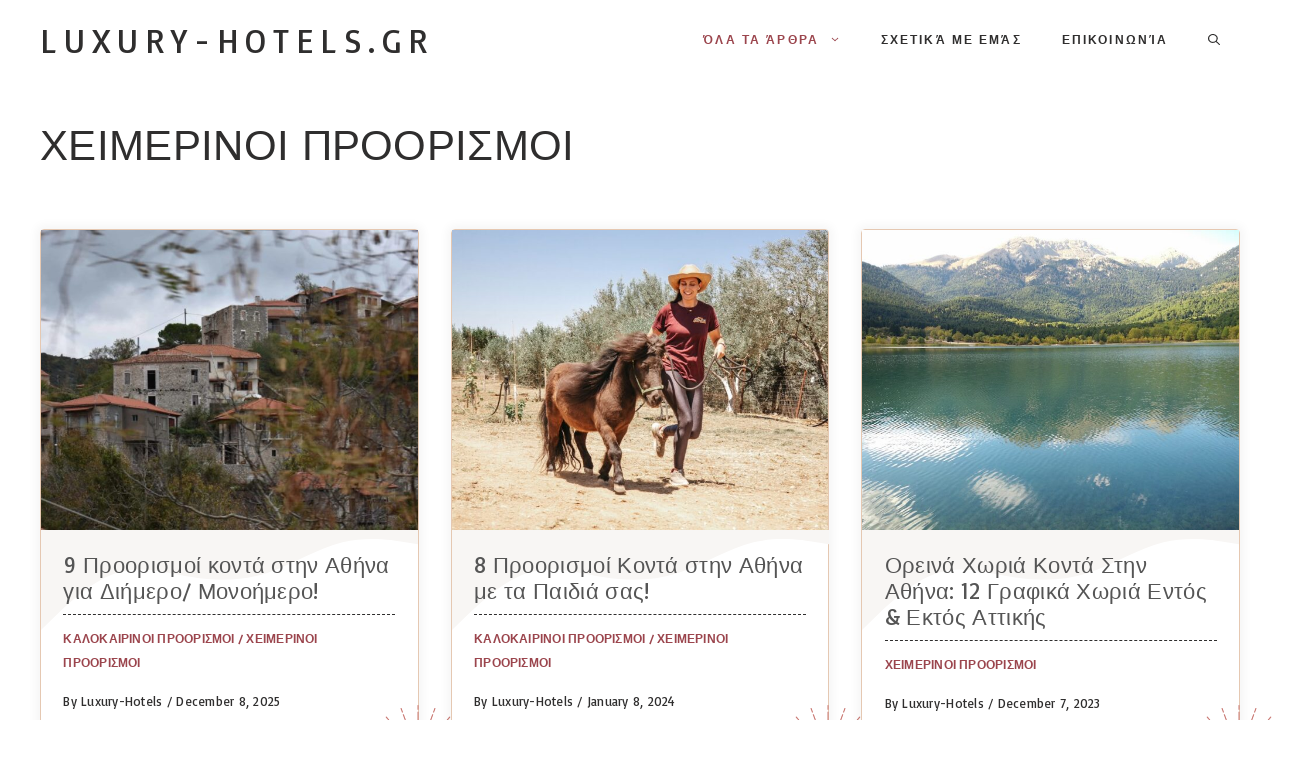

--- FILE ---
content_type: text/html; charset=UTF-8
request_url: https://luxury-hotels.gr/category/chimerinoi-proorismoi/
body_size: 21248
content:
<!DOCTYPE html><html lang="en-US"><head><meta charset="UTF-8"><meta name='robots' content='index, follow, max-image-preview:large, max-snippet:-1, max-video-preview:-1' /><meta name="viewport" content="width=device-width, initial-scale=1"><title>ΧΕΙΜΕΡΙΝΟΙ ΠΡΟΟΡΙΣΜΟΙ Archives - Luxury-Hotels.gr</title><link rel="canonical" href="https://luxury-hotels.gr/category/chimerinoi-proorismoi/" /><meta property="og:locale" content="en_US" /><meta property="og:type" content="article" /><meta property="og:title" content="ΧΕΙΜΕΡΙΝΟΙ ΠΡΟΟΡΙΣΜΟΙ Archives - Luxury-Hotels.gr" /><meta property="og:url" content="https://luxury-hotels.gr/category/chimerinoi-proorismoi/" /><meta property="og:site_name" content="Luxury-Hotels.gr" /><meta name="twitter:card" content="summary_large_image" /><link rel='dns-prefetch' href='//www.googletagmanager.com' /><link rel="alternate" type="application/rss+xml" title="Luxury-Hotels.gr &raquo; Feed" href="https://luxury-hotels.gr/feed/" /><link rel="alternate" type="application/rss+xml" title="Luxury-Hotels.gr &raquo; Comments Feed" href="https://luxury-hotels.gr/comments/feed/" /><link rel="alternate" type="application/rss+xml" title="Luxury-Hotels.gr &raquo; ΧΕΙΜΕΡΙΝΟΙ ΠΡΟΟΡΙΣΜΟΙ Category Feed" href="https://luxury-hotels.gr/category/chimerinoi-proorismoi/feed/" /><style>.lazyload,.lazyloading{max-width:100%}</style><style id='wp-img-auto-sizes-contain-inline-css'>img:is([sizes=auto i],[sizes^="auto," i]){contain-intrinsic-size:3000px 1500px}</style> <script src="[data-uri]" defer></script><script data-optimized="1" src="https://luxury-hotels.gr/wp-content/plugins/litespeed-cache/assets/js/webfontloader.min.js" defer></script> <link data-optimized="1" rel='stylesheet' id='generatepress-fonts-css' href='https://luxury-hotels.gr/wp-content/litespeed/css/68e6f09bf0c683a66ea6cf75dc661d32.css?ver=f2087' media='all' /><style id='wp-emoji-styles-inline-css'>img.wp-smiley,img.emoji{display:inline!important;border:none!important;box-shadow:none!important;height:1em!important;width:1em!important;margin:0 0.07em!important;vertical-align:-0.1em!important;background:none!important;padding:0!important}</style><link data-optimized="1" rel='stylesheet' id='wp-block-library-css' href='https://luxury-hotels.gr/wp-content/litespeed/css/d9e312e013959f15e7628f283c013464.css?ver=11487' media='all' /><style id='global-styles-inline-css'>:root{--wp--preset--aspect-ratio--square:1;--wp--preset--aspect-ratio--4-3:4/3;--wp--preset--aspect-ratio--3-4:3/4;--wp--preset--aspect-ratio--3-2:3/2;--wp--preset--aspect-ratio--2-3:2/3;--wp--preset--aspect-ratio--16-9:16/9;--wp--preset--aspect-ratio--9-16:9/16;--wp--preset--color--black:#000000;--wp--preset--color--cyan-bluish-gray:#abb8c3;--wp--preset--color--white:#ffffff;--wp--preset--color--pale-pink:#f78da7;--wp--preset--color--vivid-red:#cf2e2e;--wp--preset--color--luminous-vivid-orange:#ff6900;--wp--preset--color--luminous-vivid-amber:#fcb900;--wp--preset--color--light-green-cyan:#7bdcb5;--wp--preset--color--vivid-green-cyan:#00d084;--wp--preset--color--pale-cyan-blue:#8ed1fc;--wp--preset--color--vivid-cyan-blue:#0693e3;--wp--preset--color--vivid-purple:#9b51e0;--wp--preset--color--contrast:var(--contrast);--wp--preset--color--contrast-2:var(--contrast-2);--wp--preset--color--base:var(--base);--wp--preset--color--base-2:var(--base-2);--wp--preset--color--accent:var(--accent);--wp--preset--color--accent-2:var(--accent-2);--wp--preset--color--accent-3:var(--accent-3);--wp--preset--gradient--vivid-cyan-blue-to-vivid-purple:linear-gradient(135deg,rgb(6,147,227) 0%,rgb(155,81,224) 100%);--wp--preset--gradient--light-green-cyan-to-vivid-green-cyan:linear-gradient(135deg,rgb(122,220,180) 0%,rgb(0,208,130) 100%);--wp--preset--gradient--luminous-vivid-amber-to-luminous-vivid-orange:linear-gradient(135deg,rgb(252,185,0) 0%,rgb(255,105,0) 100%);--wp--preset--gradient--luminous-vivid-orange-to-vivid-red:linear-gradient(135deg,rgb(255,105,0) 0%,rgb(207,46,46) 100%);--wp--preset--gradient--very-light-gray-to-cyan-bluish-gray:linear-gradient(135deg,rgb(238,238,238) 0%,rgb(169,184,195) 100%);--wp--preset--gradient--cool-to-warm-spectrum:linear-gradient(135deg,rgb(74,234,220) 0%,rgb(151,120,209) 20%,rgb(207,42,186) 40%,rgb(238,44,130) 60%,rgb(251,105,98) 80%,rgb(254,248,76) 100%);--wp--preset--gradient--blush-light-purple:linear-gradient(135deg,rgb(255,206,236) 0%,rgb(152,150,240) 100%);--wp--preset--gradient--blush-bordeaux:linear-gradient(135deg,rgb(254,205,165) 0%,rgb(254,45,45) 50%,rgb(107,0,62) 100%);--wp--preset--gradient--luminous-dusk:linear-gradient(135deg,rgb(255,203,112) 0%,rgb(199,81,192) 50%,rgb(65,88,208) 100%);--wp--preset--gradient--pale-ocean:linear-gradient(135deg,rgb(255,245,203) 0%,rgb(182,227,212) 50%,rgb(51,167,181) 100%);--wp--preset--gradient--electric-grass:linear-gradient(135deg,rgb(202,248,128) 0%,rgb(113,206,126) 100%);--wp--preset--gradient--midnight:linear-gradient(135deg,rgb(2,3,129) 0%,rgb(40,116,252) 100%);--wp--preset--font-size--small:13px;--wp--preset--font-size--medium:20px;--wp--preset--font-size--large:36px;--wp--preset--font-size--x-large:42px;--wp--preset--spacing--20:0.44rem;--wp--preset--spacing--30:0.67rem;--wp--preset--spacing--40:1rem;--wp--preset--spacing--50:1.5rem;--wp--preset--spacing--60:2.25rem;--wp--preset--spacing--70:3.38rem;--wp--preset--spacing--80:5.06rem;--wp--preset--shadow--natural:6px 6px 9px rgba(0, 0, 0, 0.2);--wp--preset--shadow--deep:12px 12px 50px rgba(0, 0, 0, 0.4);--wp--preset--shadow--sharp:6px 6px 0px rgba(0, 0, 0, 0.2);--wp--preset--shadow--outlined:6px 6px 0px -3px rgb(255, 255, 255), 6px 6px rgb(0, 0, 0);--wp--preset--shadow--crisp:6px 6px 0px rgb(0, 0, 0)}:where(.is-layout-flex){gap:.5em}:where(.is-layout-grid){gap:.5em}body .is-layout-flex{display:flex}.is-layout-flex{flex-wrap:wrap;align-items:center}.is-layout-flex>:is(*,div){margin:0}body .is-layout-grid{display:grid}.is-layout-grid>:is(*,div){margin:0}:where(.wp-block-columns.is-layout-flex){gap:2em}:where(.wp-block-columns.is-layout-grid){gap:2em}:where(.wp-block-post-template.is-layout-flex){gap:1.25em}:where(.wp-block-post-template.is-layout-grid){gap:1.25em}.has-black-color{color:var(--wp--preset--color--black)!important}.has-cyan-bluish-gray-color{color:var(--wp--preset--color--cyan-bluish-gray)!important}.has-white-color{color:var(--wp--preset--color--white)!important}.has-pale-pink-color{color:var(--wp--preset--color--pale-pink)!important}.has-vivid-red-color{color:var(--wp--preset--color--vivid-red)!important}.has-luminous-vivid-orange-color{color:var(--wp--preset--color--luminous-vivid-orange)!important}.has-luminous-vivid-amber-color{color:var(--wp--preset--color--luminous-vivid-amber)!important}.has-light-green-cyan-color{color:var(--wp--preset--color--light-green-cyan)!important}.has-vivid-green-cyan-color{color:var(--wp--preset--color--vivid-green-cyan)!important}.has-pale-cyan-blue-color{color:var(--wp--preset--color--pale-cyan-blue)!important}.has-vivid-cyan-blue-color{color:var(--wp--preset--color--vivid-cyan-blue)!important}.has-vivid-purple-color{color:var(--wp--preset--color--vivid-purple)!important}.has-black-background-color{background-color:var(--wp--preset--color--black)!important}.has-cyan-bluish-gray-background-color{background-color:var(--wp--preset--color--cyan-bluish-gray)!important}.has-white-background-color{background-color:var(--wp--preset--color--white)!important}.has-pale-pink-background-color{background-color:var(--wp--preset--color--pale-pink)!important}.has-vivid-red-background-color{background-color:var(--wp--preset--color--vivid-red)!important}.has-luminous-vivid-orange-background-color{background-color:var(--wp--preset--color--luminous-vivid-orange)!important}.has-luminous-vivid-amber-background-color{background-color:var(--wp--preset--color--luminous-vivid-amber)!important}.has-light-green-cyan-background-color{background-color:var(--wp--preset--color--light-green-cyan)!important}.has-vivid-green-cyan-background-color{background-color:var(--wp--preset--color--vivid-green-cyan)!important}.has-pale-cyan-blue-background-color{background-color:var(--wp--preset--color--pale-cyan-blue)!important}.has-vivid-cyan-blue-background-color{background-color:var(--wp--preset--color--vivid-cyan-blue)!important}.has-vivid-purple-background-color{background-color:var(--wp--preset--color--vivid-purple)!important}.has-black-border-color{border-color:var(--wp--preset--color--black)!important}.has-cyan-bluish-gray-border-color{border-color:var(--wp--preset--color--cyan-bluish-gray)!important}.has-white-border-color{border-color:var(--wp--preset--color--white)!important}.has-pale-pink-border-color{border-color:var(--wp--preset--color--pale-pink)!important}.has-vivid-red-border-color{border-color:var(--wp--preset--color--vivid-red)!important}.has-luminous-vivid-orange-border-color{border-color:var(--wp--preset--color--luminous-vivid-orange)!important}.has-luminous-vivid-amber-border-color{border-color:var(--wp--preset--color--luminous-vivid-amber)!important}.has-light-green-cyan-border-color{border-color:var(--wp--preset--color--light-green-cyan)!important}.has-vivid-green-cyan-border-color{border-color:var(--wp--preset--color--vivid-green-cyan)!important}.has-pale-cyan-blue-border-color{border-color:var(--wp--preset--color--pale-cyan-blue)!important}.has-vivid-cyan-blue-border-color{border-color:var(--wp--preset--color--vivid-cyan-blue)!important}.has-vivid-purple-border-color{border-color:var(--wp--preset--color--vivid-purple)!important}.has-vivid-cyan-blue-to-vivid-purple-gradient-background{background:var(--wp--preset--gradient--vivid-cyan-blue-to-vivid-purple)!important}.has-light-green-cyan-to-vivid-green-cyan-gradient-background{background:var(--wp--preset--gradient--light-green-cyan-to-vivid-green-cyan)!important}.has-luminous-vivid-amber-to-luminous-vivid-orange-gradient-background{background:var(--wp--preset--gradient--luminous-vivid-amber-to-luminous-vivid-orange)!important}.has-luminous-vivid-orange-to-vivid-red-gradient-background{background:var(--wp--preset--gradient--luminous-vivid-orange-to-vivid-red)!important}.has-very-light-gray-to-cyan-bluish-gray-gradient-background{background:var(--wp--preset--gradient--very-light-gray-to-cyan-bluish-gray)!important}.has-cool-to-warm-spectrum-gradient-background{background:var(--wp--preset--gradient--cool-to-warm-spectrum)!important}.has-blush-light-purple-gradient-background{background:var(--wp--preset--gradient--blush-light-purple)!important}.has-blush-bordeaux-gradient-background{background:var(--wp--preset--gradient--blush-bordeaux)!important}.has-luminous-dusk-gradient-background{background:var(--wp--preset--gradient--luminous-dusk)!important}.has-pale-ocean-gradient-background{background:var(--wp--preset--gradient--pale-ocean)!important}.has-electric-grass-gradient-background{background:var(--wp--preset--gradient--electric-grass)!important}.has-midnight-gradient-background{background:var(--wp--preset--gradient--midnight)!important}.has-small-font-size{font-size:var(--wp--preset--font-size--small)!important}.has-medium-font-size{font-size:var(--wp--preset--font-size--medium)!important}.has-large-font-size{font-size:var(--wp--preset--font-size--large)!important}.has-x-large-font-size{font-size:var(--wp--preset--font-size--x-large)!important}</style><style id='classic-theme-styles-inline-css'>/*! This file is auto-generated */
.wp-block-button__link{color:#fff;background-color:#32373c;border-radius:9999px;box-shadow:none;text-decoration:none;padding:calc(.667em + 2px) calc(1.333em + 2px);font-size:1.125em}.wp-block-file__button{background:#32373c;color:#fff;text-decoration:none}</style><link data-optimized="1" rel='stylesheet' id='generate-style-css' href='https://luxury-hotels.gr/wp-content/litespeed/css/d4e804a62bf2708a161325a45743b317.css?ver=3550e' media='all' /><style id='generate-style-inline-css'>body{background-color:var(--base-2);color:var(--contrast)}a{color:var(--accent)}a{text-decoration:underline}.entry-title a,.site-branding a,a.button,.wp-block-button__link,.main-navigation a{text-decoration:none}a:hover,a:focus,a:active{color:var(--contrast)}.grid-container{max-width:1300px}.wp-block-group__inner-container{max-width:1300px;margin-left:auto;margin-right:auto}.site-header .header-image{width:220px}:root{--contrast:#2F2E2E;--contrast-2:#555;--base:#F8F6F4;--base-2:#ffffff;--accent:#9B454D;--accent-2:#C97872;--accent-3:#E5C8B2}:root .has-contrast-color{color:var(--contrast)}:root .has-contrast-background-color{background-color:var(--contrast)}:root .has-contrast-2-color{color:var(--contrast-2)}:root .has-contrast-2-background-color{background-color:var(--contrast-2)}:root .has-base-color{color:var(--base)}:root .has-base-background-color{background-color:var(--base)}:root .has-base-2-color{color:var(--base-2)}:root .has-base-2-background-color{background-color:var(--base-2)}:root .has-accent-color{color:var(--accent)}:root .has-accent-background-color{background-color:var(--accent)}:root .has-accent-2-color{color:var(--accent-2)}:root .has-accent-2-background-color{background-color:var(--accent-2)}:root .has-accent-3-color{color:var(--accent-3)}:root .has-accent-3-background-color{background-color:var(--accent-3)}.gp-modal:not(.gp-modal--open):not(.gp-modal--transition){display:none}.gp-modal--transition:not(.gp-modal--open){pointer-events:none}.gp-modal-overlay:not(.gp-modal-overlay--open):not(.gp-modal--transition){display:none}.gp-modal__overlay{display:none;position:fixed;top:0;left:0;right:0;bottom:0;background:rgb(0 0 0 / .2);display:flex;justify-content:center;align-items:center;z-index:10000;backdrop-filter:blur(3px);transition:opacity 500ms ease;opacity:0}.gp-modal--open:not(.gp-modal--transition) .gp-modal__overlay{opacity:1}.gp-modal__container{max-width:100%;max-height:100vh;transform:scale(.9);transition:transform 500ms ease;padding:0 10px}.gp-modal--open:not(.gp-modal--transition) .gp-modal__container{transform:scale(1)}.search-modal-fields{display:flex}.gp-search-modal .gp-modal__overlay{align-items:flex-start;padding-top:25vh;background:var(--gp-search-modal-overlay-bg-color)}.search-modal-form{width:500px;max-width:100%;background-color:var(--gp-search-modal-bg-color);color:var(--gp-search-modal-text-color)}.search-modal-form .search-field,.search-modal-form .search-field:focus{width:100%;height:60px;background-color:#fff0;border:0;appearance:none;color:currentColor}.search-modal-fields button,.search-modal-fields button:active,.search-modal-fields button:focus,.search-modal-fields button:hover{background-color:#fff0;border:0;color:currentColor;width:60px}body,button,input,select,textarea{font-family:Basic,sans-serif;font-size:1rem;letter-spacing:.02em}h1{font-family:Basic,sans-serif;font-weight:500;font-size:clamp(2rem, 2.6vw + 1.1rem, 2.6em)}.main-title{font-family:Basic,sans-serif;font-weight:400;text-transform:uppercase;font-size:34px;letter-spacing:.2em}.main-navigation a,.main-navigation .menu-toggle,.main-navigation .menu-bar-items{font-family:Basic,sans-serif;font-weight:700;text-transform:uppercase;font-size:.74rem;letter-spacing:.18em}h1.entry-title{font-family:Basic,sans-serif;font-size:clamp(2rem, 2.6vw + 1.1rem, 2.6em);letter-spacing:.02em}h2{font-family:Basic,sans-serif;font-weight:500;font-size:clamp(1.8rem, 2.3vw + 0.9rem, 2.2em)}h3{font-family:Basic,sans-serif;font-weight:500;font-size:clamp(1.6rem, 2vw + 0.8rem, 1.9em);line-height:1.4em}h4{font-family:var(--gp-font--playfair-display);font-weight:500;font-size:clamp(1.4rem, 1.7vw + 0.7rem, 1.6em);letter-spacing:.02em}h5{font-family:var(--gp-font--playfair-display);font-weight:500;font-size:clamp(1.2rem, 1.4vw + 0.6rem, 1.35em);letter-spacing:.02em}h6{font-family:var(--gp-font--playfair-display);font-weight:500;font-size:clamp(1rem, 1.1vw + 0.5rem, 1.15em);letter-spacing:.02em}.main-navigation .main-nav ul ul li a{font-family:Basic,sans-serif;font-size:.7rem;letter-spacing:.12em;line-height:2.2em}.top-bar{background-color:var(--base);color:var(--accent)}.top-bar a{color:var(--accent)}.top-bar a:hover{color:var(--accent-2)}.site-header{background-color:var(--base-3)}.main-title a,.main-title a:hover{color:var(--contrast)}.site-description{color:var(--contrast-2)}.main-navigation .main-nav ul li a,.main-navigation .menu-toggle,.main-navigation .menu-bar-items{color:var(--contrast)}.main-navigation .main-nav ul li:not([class*="current-menu-"]):hover>a,.main-navigation .main-nav ul li:not([class*="current-menu-"]):focus>a,.main-navigation .main-nav ul li.sfHover:not([class*="current-menu-"])>a,.main-navigation .menu-bar-item:hover>a,.main-navigation .menu-bar-item.sfHover>a{color:var(--accent)}button.menu-toggle:hover,button.menu-toggle:focus{color:var(--contrast)}.main-navigation .main-nav ul li[class*="current-menu-"]>a{color:var(--accent)}.navigation-search input[type="search"],.navigation-search input[type="search"]:active,.navigation-search input[type="search"]:focus,.main-navigation .main-nav ul li.search-item.active>a,.main-navigation .menu-bar-items .search-item.active>a{color:var(--accent)}.main-navigation ul ul{background-color:var(--base)}.separate-containers .inside-article,.separate-containers .comments-area,.separate-containers .page-header,.one-container .container,.separate-containers .paging-navigation,.inside-page-header{background-color:var(--base-3)}.entry-title a{color:var(--contrast)}.entry-title a:hover{color:var(--contrast-2)}.entry-meta{color:var(--contrast-2)}h1{color:var(--contrast)}h2{color:var(--contrast)}h3{color:var(--contrast)}h4{color:var(--contrast)}h5{color:var(--contrast)}h6{color:var(--contrast)}.sidebar .widget{background-color:var(--contrast-2)}.footer-widgets{background-color:var(--contrast-2)}.site-info{background-color:var(--contrast-2)}input[type="text"],input[type="email"],input[type="url"],input[type="password"],input[type="search"],input[type="tel"],input[type="number"],textarea,select{color:var(--contrast);background-color:var(--base-2);border-color:var(--accent-3)}input[type="text"]:focus,input[type="email"]:focus,input[type="url"]:focus,input[type="password"]:focus,input[type="search"]:focus,input[type="tel"]:focus,input[type="number"]:focus,textarea:focus,select:focus{color:var(--contrast);background-color:var(--base-2);border-color:var(--contrast-2)}button,html input[type="button"],input[type="reset"],input[type="submit"],a.button,a.wp-block-button__link:not(.has-background){color:var(--base-2);background-color:var(--accent)}button:hover,html input[type="button"]:hover,input[type="reset"]:hover,input[type="submit"]:hover,a.button:hover,button:focus,html input[type="button"]:focus,input[type="reset"]:focus,input[type="submit"]:focus,a.button:focus,a.wp-block-button__link:not(.has-background):active,a.wp-block-button__link:not(.has-background):focus,a.wp-block-button__link:not(.has-background):hover{color:var(--base-2);background-color:var(--contrast)}a.generate-back-to-top{background-color:rgb(0 0 0 / .4);color:#fff}a.generate-back-to-top:hover,a.generate-back-to-top:focus{background-color:rgb(0 0 0 / .6);color:#fff}:root{--gp-search-modal-bg-color:var(--base-2);--gp-search-modal-text-color:var(--contrast-2);--gp-search-modal-overlay-bg-color:rgba(0,0,0,0.2)}@media (max-width:1000px){.main-navigation .menu-bar-item:hover>a,.main-navigation .menu-bar-item.sfHover>a{background:none;color:var(--contrast)}}.inside-header{padding:10px 40px 10px 40px}.nav-below-header .main-navigation .inside-navigation.grid-container,.nav-above-header .main-navigation .inside-navigation.grid-container{padding:0 20px 0 20px}.site-main .wp-block-group__inner-container{padding:40px}.separate-containers .paging-navigation{padding-top:20px;padding-bottom:20px}.entry-content .alignwide,body:not(.no-sidebar) .entry-content .alignfull{margin-left:-40px;width:calc(100% + 80px);max-width:calc(100% + 80px)}.rtl .menu-item-has-children .dropdown-menu-toggle{padding-left:20px}.rtl .main-navigation .main-nav ul li.menu-item-has-children>a{padding-right:20px}@media (max-width:768px){.separate-containers .inside-article,.separate-containers .comments-area,.separate-containers .page-header,.separate-containers .paging-navigation,.one-container .site-content,.inside-page-header{padding:30px}.site-main .wp-block-group__inner-container{padding:30px}.inside-top-bar{padding-right:30px;padding-left:30px}.inside-header{padding-right:30px;padding-left:30px}.widget-area .widget{padding-top:30px;padding-right:30px;padding-bottom:30px;padding-left:30px}.footer-widgets-container{padding-top:30px;padding-right:30px;padding-bottom:30px;padding-left:30px}.inside-site-info{padding-right:30px;padding-left:30px}.entry-content .alignwide,body:not(.no-sidebar) .entry-content .alignfull{margin-left:-30px;width:calc(100% + 60px);max-width:calc(100% + 60px)}.one-container .site-main .paging-navigation{margin-bottom:20px}}.is-right-sidebar{width:30%}.is-left-sidebar{width:30%}.site-content .content-area{width:100%}@media (max-width:1000px){.main-navigation .menu-toggle,.sidebar-nav-mobile:not(#sticky-placeholder){display:block}.main-navigation ul,.gen-sidebar-nav,.main-navigation:not(.slideout-navigation):not(.toggled) .main-nav>ul,.has-inline-mobile-toggle #site-navigation .inside-navigation>*:not(.navigation-search):not(.main-nav){display:none}.nav-align-right .inside-navigation,.nav-align-center .inside-navigation{justify-content:space-between}.has-inline-mobile-toggle .mobile-menu-control-wrapper{display:flex;flex-wrap:wrap}.has-inline-mobile-toggle .inside-header{flex-direction:row;text-align:left;flex-wrap:wrap}.has-inline-mobile-toggle .header-widget,.has-inline-mobile-toggle #site-navigation{flex-basis:100%}.nav-float-left .has-inline-mobile-toggle #site-navigation{order:10}}.dynamic-author-image-rounded{border-radius:100%}.dynamic-featured-image,.dynamic-author-image{vertical-align:middle}.one-container.blog .dynamic-content-template:not(:last-child),.one-container.archive .dynamic-content-template:not(:last-child){padding-bottom:0}.dynamic-entry-excerpt>p:last-child{margin-bottom:0}</style><style id='generateblocks-inline-css'>:root{--gb-container-width:1300px}.gb-container .wp-block-image img{vertical-align:middle}.gb-grid-wrapper .wp-block-image{margin-bottom:0}.gb-highlight{background:none}.gb-shape{line-height:0}.gb-element-71f687fc{padding-left:40px;padding-right:40px}@media (max-width:767px){.gb-element-71f687fc{padding-left:30px;padding-right:30px}}.gb-element-e69fd716{box-shadow:0 0 10px 4px rgb(0 0 0 / .04);display:flex;flex-direction:column;height:100%;overflow-x:clip;overflow-y:clip;position:relative;border:1px solid var(--accent-3);border-radius:.25rem}.gb-element-080af5f6{position:relative;padding:1.4rem}.gb-element-d855c06b{column-gap:1.2rem;display:flex;margin-bottom:1.2rem;margin-top:auto;position:relative;row-gap:1.2rem;z-index:1}.gb-element-e5fd5654{align-items:center;column-gap:1rem;display:flex;justify-content:center;margin-bottom:2rem;margin-top:4rem;row-gap:1rem}.gb-element-a2567e39{padding-bottom:40px;padding-top:40px;position:relative}.gb-element-a2459840{margin-left:auto;margin-right:auto;max-width:var(--gb-container-width);padding-left:40px;padding-right:40px}@media (max-width:767px){.gb-element-a2459840{padding-left:30px;padding-right:30px}}.gb-looper-f0393b22{column-gap:2rem;display:grid;grid-template-columns:repeat(3,minmax(0,1fr));row-gap:2rem}@media (max-width:767px){.gb-looper-f0393b22{display:flex;flex-direction:column;grid-template-columns:1fr}}.gb-media-97e1a150{display:block;height:300px;max-width:100%;object-fit:cover;position:relative;width:100%;z-index:1}.gb-shape-0398fbb2{color:#000;left:0;overflow-x:hidden;overflow-y:hidden;pointer-events:none;position:absolute;right:0;top:0;transform:scale(1,-1)}.gb-shape-0398fbb2 svg{fill:currentColor;width:100%;height:100px;color:var(--base)}.gb-shape-5ce2fe6c{bottom:-50px;display:inline-flex;position:absolute;right:-50px}.gb-shape-5ce2fe6c svg{fill:currentColor;height:100px;width:100px;color:var(--accent-2)}.gb-text-511a3e74{border-bottom-style:dashed;border-bottom-width:1px;font-size:1.4rem;margin-bottom:.6rem;padding-bottom:10px;position:relative;z-index:1}.gb-text-511a3e74 a{color:var(--contrast-2);text-decoration:none}.gb-text-511a3e74 a:hover{color:var(--contrast-3)}.gb-text-d183fe3c{color:var(--accent);font-size:.72rem;font-weight:600;letter-spacing:.02em;position:relative;text-transform:uppercase;z-index:1}.gb-text-d183fe3c a{text-decoration:none}.gb-text-a54a1392{font-size:.8rem;letter-spacing:.02em;margin-top:1.5em}.gb-text-ef642870{background-color:var(--accent);color:var(--base-2);font-size:.78rem;letter-spacing:.08em;text-decoration:none;text-transform:uppercase;transition:all 0.5s ease 0s;border-radius:2px;padding:.35rem 1rem}.gb-text-ef642870:is(:hover,:focus){background-color:var(--contrast);color:var(--base-2)}.gb-text-44f6e79f{background-color:var(--accent);color:var(--base-2);font-size:.78rem;font-weight:500;letter-spacing:.08em;text-decoration:none;text-transform:uppercase;transition:all 0.5s ease 0s;border-radius:2px;padding:.35rem 1rem}.gb-text-44f6e79f:is(:hover,:focus){background-color:var(--contrast);color:var(--base-2)}.gb-text-b307868a{margin-bottom:0}.gb-query-page-numbers-8fec889c{color:var(--base-2);column-gap:.6rem;display:flex;font-size:.9rem;text-decoration:none;transition:all 0.5s ease 0s;border-radius:2px}.gb-query-page-numbers-8fec889c .page-numbers{color:var(--base-3);background-color:var(--accent);font-weight:500;transition:all 0.5s ease 0s;text-decoration:none;border-radius:2px;padding:.25rem .75rem}.gb-query-page-numbers-8fec889c .page-numbers.current{color:var(--base-3);background-color:var(--accent-2)}.gb-query-page-numbers-8fec889c .page-numbers:is(:hover,:focus){color:var(--base-3);background-color:var(--accent-2)}</style><link data-optimized="1" rel='stylesheet' id='generate-blog-images-css' href='https://luxury-hotels.gr/wp-content/litespeed/css/5ff95b189c4dd8aa9eec74efda1492a0.css?ver=3a7ad' media='all' /><link data-optimized="1" rel='stylesheet' id='generate-navigation-branding-css' href='https://luxury-hotels.gr/wp-content/litespeed/css/635e0c2e60914af7aa951ddfddeaaba9.css?ver=78a7f' media='all' /><style id='generate-navigation-branding-inline-css'>@media (max-width:1000px){.site-header,#site-navigation,#sticky-navigation{display:none!important;opacity:0}#mobile-header{display:block!important;width:100%!important}#mobile-header .main-nav>ul{display:none}#mobile-header.toggled .main-nav>ul,#mobile-header .menu-toggle,#mobile-header .mobile-bar-items{display:block}#mobile-header .main-nav{-ms-flex:0 0 100%;flex:0 0 100%;-webkit-box-ordinal-group:5;-ms-flex-order:4;order:4}.navigation-branding .main-title a,.navigation-branding .main-title a:hover,.navigation-branding .main-title a:visited{color:var(--contrast)}}.main-navigation.has-branding .inside-navigation.grid-container,.main-navigation.has-branding.grid-container .inside-navigation:not(.grid-container){padding:0 40px 0 40px}.main-navigation.has-branding:not(.grid-container) .inside-navigation:not(.grid-container) .navigation-branding{margin-left:10px}.navigation-branding img,.site-logo.mobile-header-logo img{height:60px;width:auto}.navigation-branding .main-title{line-height:60px}@media (max-width:1000px){.main-navigation.has-branding.nav-align-center .menu-bar-items,.main-navigation.has-sticky-branding.navigation-stick.nav-align-center .menu-bar-items{margin-left:auto}.navigation-branding{margin-right:auto;margin-left:10px}.navigation-branding .main-title,.mobile-header-navigation .site-logo{margin-left:10px}.main-navigation.has-branding .inside-navigation.grid-container{padding:0}}</style>
 <script src="https://www.googletagmanager.com/gtag/js?id=G-2GH6NXRVHW" id="google_gtagjs-js" defer data-deferred="1"></script> <script id="google_gtagjs-js-after" src="[data-uri]" defer></script> <link rel="https://api.w.org/" href="https://luxury-hotels.gr/wp-json/" /><link rel="alternate" title="JSON" type="application/json" href="https://luxury-hotels.gr/wp-json/wp/v2/categories/2" /><link rel="EditURI" type="application/rsd+xml" title="RSD" href="https://luxury-hotels.gr/xmlrpc.php?rsd" /><meta name="generator" content="WordPress 6.9" /><meta name="generator" content="Site Kit by Google 1.167.0" /> <script type="application/ld+json">{"@context":"https:\/\/schema.org\/","@type":"CollectionPage","headline":"ΧΕΙΜΕΡΙΝΟΙ ΠΡΟΟΡΙΣΜΟΙ Category","description":"","url":"https:\/\/luxury-hotels.gr\/category\/%ce%ba%ce%b1%ce%bb%ce%bf%ce%ba%ce%b1%ce%b9%cf%81%ce%b9%ce%bd%ce%bf%ce%b9-%cf%80%cf%81%ce%bf%ce%bf%cf%81%ce%b9%cf%83%ce%bc%ce%bf%ce%b9\/","sameAs":[],"hasPart":[{"@context":"https:\/\/schema.org\/","@type":"BlogPosting","mainEntityOfPage":{"@type":"WebPage","@id":"https:\/\/luxury-hotels.gr\/proorismoi-konta-stin-athina\/"},"url":"https:\/\/luxury-hotels.gr\/proorismoi-konta-stin-athina\/","headline":"9 Προορισμοί κοντά στην Αθήνα για Διήμερο\/ Μονοήμερο!","datePublished":"2025-12-08T16:07:47+02:00","dateModified":"2025-12-08T16:07:50+02:00","publisher":{"@type":"Organization","@id":"https:\/\/luxury-hotels.gr\/#organization","name":"Luxury-Hotels.gr","logo":{"@type":"ImageObject","url":"","width":600,"height":60}},"image":{"@type":"ImageObject","url":"https:\/\/luxury-hotels.gr\/wp-content\/uploads\/2019\/09\/DSC_1008-e1572799174226.jpg","width":800,"height":533},"articleSection":"ΚΑΛΟΚΑΙΡΙΝΟΙ ΠΡΟΟΡΙΣΜΟΙ","description":"Θέλεις να ξεφύγεις από την ρουτίνα της καθημερινότητας ή να χαλαρώσεις για ένα Σαββατοκύριακο μακριά από την όμορφη αλλά “αγχωτική” πρωτεύουσα; Τα νέα είναι καλά! Σου βρήκαμε τις καλύτερες χειμερινές &amp; καλοκαιρινές&nbsp;κοντινές αποδράσεις&nbsp;από την Αθήνα για&nbsp;μονοήμερη&nbsp;ή&nbsp;διήμερη&nbsp;εκδρομή σε&nbsp;ορεινούς&nbsp;και όχι μόνο προορισμούς! Με λίγα λόγια: Ποιοι είναι οι καλύτεροι προορισμοί; Ναύπλιο,","author":{"@type":"Person","name":"Luxury-Hotels","url":"https:\/\/luxury-hotels.gr\/author\/vgiannakouris\/","image":{"@type":"ImageObject","url":"https:\/\/secure.gravatar.com\/avatar\/07f058f3cca5395e9bd5edd030a43e9709ab4ed9375490cf6434f61057d7c482?s=96&d=mm&r=g","height":96,"width":96}}},{"@context":"https:\/\/schema.org\/","@type":"BlogPosting","mainEntityOfPage":{"@type":"WebPage","@id":"https:\/\/luxury-hotels.gr\/proorismoi-konta-stin-athina-me-paidia\/"},"url":"https:\/\/luxury-hotels.gr\/proorismoi-konta-stin-athina-me-paidia\/","headline":"8 Προορισμοί Κοντά στην Αθήνα με τα Παιδιά σας!","datePublished":"2024-01-08T01:16:04+02:00","dateModified":"2024-01-08T01:16:05+02:00","publisher":{"@type":"Organization","@id":"https:\/\/luxury-hotels.gr\/#organization","name":"Luxury-Hotels.gr","logo":{"@type":"ImageObject","url":"","width":600,"height":60}},"image":{"@type":"ImageObject","url":"https:\/\/luxury-hotels.gr\/wp-content\/uploads\/2024\/01\/ampelos-farma.jpeg","width":1200,"height":800},"articleSection":"ΚΑΛΟΚΑΙΡΙΝΟΙ ΠΡΟΟΡΙΣΜΟΙ","description":"Οικογενειακές Περιπέτειες κοντά στην Αθήνα! Χειμώνας ή καλοκαίρι, και σε ποιον δεν αρέσει μια ημερήσια ή και διήμερη εκδρομή μια ανάσα από την Αθήνα; Μετά από μια πολυάσχολη εβδομάδα, έχετε επιτέλους λίγο χρόνο για να χαλαρώσετε; Έχετε βαρεθεί τη μονοτονία της Αθήνας και θέλετε απλά να ξεφύγετε; Υπάρχουν προορισμοί","author":{"@type":"Person","name":"Luxury-Hotels","url":"https:\/\/luxury-hotels.gr\/author\/vgiannakouris\/","image":{"@type":"ImageObject","url":"https:\/\/secure.gravatar.com\/avatar\/07f058f3cca5395e9bd5edd030a43e9709ab4ed9375490cf6434f61057d7c482?s=96&d=mm&r=g","height":96,"width":96}}},{"@context":"https:\/\/schema.org\/","@type":"BlogPosting","mainEntityOfPage":{"@type":"WebPage","@id":"https:\/\/luxury-hotels.gr\/oreina-xoria-konta-stin-athina\/"},"url":"https:\/\/luxury-hotels.gr\/oreina-xoria-konta-stin-athina\/","headline":" Ορεινά Χωριά Κοντά Στην Αθήνα: 12 Γραφικά Χωριά Εντός & Εκτός...","datePublished":"2023-12-07T17:00:51+02:00","dateModified":"2025-07-30T13:44:40+03:00","publisher":{"@type":"Organization","@id":"https:\/\/luxury-hotels.gr\/#organization","name":"Luxury-Hotels.gr","logo":{"@type":"ImageObject","url":"","width":600,"height":60}},"image":{"@type":"ImageObject","url":"https:\/\/luxury-hotels.gr\/wp-content\/uploads\/2023\/01\/feneos-oreina-horia-konta-stin-athina.jpg","width":900,"height":675},"articleSection":"ΧΕΙΜΕΡΙΝΟΙ ΠΡΟΟΡΙΣΜΟΙ","description":"Ανακαλύψτε τα ομορφότερα ορεινά χωριά κοντά στην Αθήνα για μονοήμερες ή διήμερες αποδράσεις! Τα γραφικά ορεινά χωριά που ακολουθούν, είναι μικρά διαμάντια της ελληνικής υπαίθρου και είναι εξαιρετικά για μονοήμερες ή διήμερες αποδράσεις από την Αθήνα. Είναι χτισμένα σε κατάφυτες πλαγιές και βουνοκορφές, θαμμένα ανάμεσα στα φυλλώματα των δέντρων","author":{"@type":"Person","name":"Luxury-Hotels","url":"https:\/\/luxury-hotels.gr\/author\/vgiannakouris\/","image":{"@type":"ImageObject","url":"https:\/\/secure.gravatar.com\/avatar\/07f058f3cca5395e9bd5edd030a43e9709ab4ed9375490cf6434f61057d7c482?s=96&d=mm&r=g","height":96,"width":96}}},{"@context":"https:\/\/schema.org\/","@type":"BlogPosting","mainEntityOfPage":{"@type":"WebPage","@id":"https:\/\/luxury-hotels.gr\/ximerini-proorismoi-konta-stin-athina\/"},"url":"https:\/\/luxury-hotels.gr\/ximerini-proorismoi-konta-stin-athina\/","headline":" 10 Χειμερινοί Προορισμοί Κοντά Στην Αθήνα για Μονοήμερο ή...","datePublished":"2023-12-06T17:18:41+02:00","dateModified":"2025-07-30T13:44:44+03:00","publisher":{"@type":"Organization","@id":"https:\/\/luxury-hotels.gr\/#organization","name":"Luxury-Hotels.gr","logo":{"@type":"ImageObject","url":"","width":600,"height":60}},"image":{"@type":"ImageObject","url":"https:\/\/luxury-hotels.gr\/wp-content\/uploads\/2023\/01\/καλαβρυτα-πλατεια.jpg","width":900,"height":675},"articleSection":"ΧΕΙΜΕΡΙΝΟΙ ΠΡΟΟΡΙΣΜΟΙ","description":"Οι αποδράσεις από την Αθήνα, δεν χρειάζεται να είναι μεγάλες για να είναι όμορφες. Τα μικρά διαλείμματα από την καθημερινότητά μας μπορούν να έχουν τεράστιο αντίκτυπο στη διάθεση και την ψυχολογία μας. Υπάρχουν μερικές εκπληκτικές τοποθεσίες, όχι μακριά από την Αθήνα, που είναι ιδανικές για να ξεφύγετε από την","author":{"@type":"Person","name":"Luxury-Hotels","url":"https:\/\/luxury-hotels.gr\/author\/vgiannakouris\/","image":{"@type":"ImageObject","url":"https:\/\/secure.gravatar.com\/avatar\/07f058f3cca5395e9bd5edd030a43e9709ab4ed9375490cf6434f61057d7c482?s=96&d=mm&r=g","height":96,"width":96}}},{"@context":"https:\/\/schema.org\/","@type":"BlogPosting","mainEntityOfPage":{"@type":"WebPage","@id":"https:\/\/luxury-hotels.gr\/domatia-me-jacuzzi\/"},"url":"https:\/\/luxury-hotels.gr\/domatia-me-jacuzzi\/","headline":"Δωμάτια με Τζακούζι : Top 20 κοντά σε Θεσσαλονίκη & Αθήνα!","datePublished":"2022-01-02T00:34:00+02:00","dateModified":"2025-07-30T13:41:55+03:00","publisher":{"@type":"Organization","@id":"https:\/\/luxury-hotels.gr\/#organization","name":"Luxury-Hotels.gr","logo":{"@type":"ImageObject","url":"","width":600,"height":60}},"image":{"@type":"ImageObject","url":"https:\/\/luxury-hotels.gr\/wp-content\/uploads\/2018\/12\/monastery-chania-ydromasaz-e1572799423198.jpg","width":800,"height":501},"articleSection":"ΚΑΛΟΚΑΙΡΙΝΟΙ ΠΡΟΟΡΙΣΜΟΙ","description":"Εργασία, καθημερινότητα, ρουτίνα, κούραση...Όλοι έχουμε έναν λόγο, τουλάχιστον μία φορά το χρόνο, να χαλαρώσουμε μαζί με το αγαπημένο μας πρόσωπο. Τι καλύτερο λοιπόν από μία εξόρμηση σε κάποιο πολυτελές ξενοδοχείο ή σαλέ με ένα ιδιωτικό τζακούζι (jacuzzi) μέσα στο δωμάτιό μας! Στον παρακάτω οδηγό, θα σου δείξουμε 20 υπέροχα","author":{"@type":"Person","name":"Luxury-Hotels","url":"https:\/\/luxury-hotels.gr\/author\/vgiannakouris\/","image":{"@type":"ImageObject","url":"https:\/\/secure.gravatar.com\/avatar\/07f058f3cca5395e9bd5edd030a43e9709ab4ed9375490cf6434f61057d7c482?s=96&d=mm&r=g","height":96,"width":96}}},{"@context":"https:\/\/schema.org\/","@type":"BlogPosting","mainEntityOfPage":{"@type":"WebPage","@id":"https:\/\/luxury-hotels.gr\/ksenodoxeia-5-asteron\/"},"url":"https:\/\/luxury-hotels.gr\/ksenodoxeia-5-asteron\/","headline":"Τα 5 Καλύτερα Χειμερινά Ξενοδοχεία στην Ελλάδα για το 2022","datePublished":"2022-01-01T09:41:00+02:00","dateModified":"2022-01-02T22:19:37+02:00","publisher":{"@type":"Organization","@id":"https:\/\/luxury-hotels.gr\/#organization","name":"Luxury-Hotels.gr","logo":{"@type":"ImageObject","url":"","width":600,"height":60}},"image":{"@type":"ImageObject","url":"https:\/\/luxury-hotels.gr\/wp-content\/uploads\/2019\/01\/antique3.jpg","width":1280,"height":853},"articleSection":"ΧΕΙΜΕΡΙΝΟΙ ΠΡΟΟΡΙΣΜΟΙ","description":"Αν σου αρέσει η πολυτέλεια και θέλεις να χαλαρώσεις για μερικές μέρες σε ένα υπέροχο 5στερο ξενοδοχείο, σου έχουμε καλά νέα! Επιλέξαμε τα καλύτερα ξενοδοχεία 5 αστέρων για το 2022, βάση των αξιολογήσεων* χρηστών στο booking.com και σας τα παρουσιάζουμε. 1. Orizontes Tzoumerkon Hotel Resort&nbsp;-&nbsp;Τζουμέρκα Θέα στα Τζουμέρκα από","author":{"@type":"Person","name":"Luxury-Hotels","url":"https:\/\/luxury-hotels.gr\/author\/vgiannakouris\/","image":{"@type":"ImageObject","url":"https:\/\/secure.gravatar.com\/avatar\/07f058f3cca5395e9bd5edd030a43e9709ab4ed9375490cf6434f61057d7c482?s=96&d=mm&r=g","height":96,"width":96}}}]}</script> <script data-optimized="1" src="[data-uri]" defer></script> <style>.no-js img.lazyload{display:none}figure.wp-block-image img.lazyloading{min-width:150px}.lazyload,.lazyloading{--smush-placeholder-width:100px;--smush-placeholder-aspect-ratio:1/1;width:var(--smush-image-width,var(--smush-placeholder-width))!important;aspect-ratio:var(--smush-image-aspect-ratio,var(--smush-placeholder-aspect-ratio))!important}.lazyload,.lazyloading{opacity:0}.lazyloaded{opacity:1;transition:opacity 400ms;transition-delay:0ms}</style><link rel="icon" href="https://luxury-hotels.gr/wp-content/uploads/2018/11/cropped-logo-1-3-32x32.png" sizes="32x32" /><link rel="icon" href="https://luxury-hotels.gr/wp-content/uploads/2018/11/cropped-logo-1-3-192x192.png" sizes="192x192" /><link rel="apple-touch-icon" href="https://luxury-hotels.gr/wp-content/uploads/2018/11/cropped-logo-1-3-180x180.png" /><meta name="msapplication-TileImage" content="https://luxury-hotels.gr/wp-content/uploads/2018/11/cropped-logo-1-3-270x270.png" /><style id="wp-custom-css">.wp-block-categories .wp-block-categories__label{width:initial}</style></head><body class="archive category category-chimerinoi-proorismoi category-2 wp-embed-responsive wp-theme-generatepress post-image-below-header post-image-aligned-center sticky-menu-fade mobile-header no-sidebar nav-float-right separate-containers header-aligned-left dropdown-hover" itemtype="https://schema.org/Blog" itemscope>
<a class="screen-reader-text skip-link" href="#content" title="Skip to content">Skip to content</a><header class="site-header has-inline-mobile-toggle" id="masthead" aria-label="Site"  itemtype="https://schema.org/WPHeader" itemscope><div class="inside-header"><div class="site-branding"><p class="main-title" itemprop="headline">
<a href="https://luxury-hotels.gr/" rel="home">Luxury-Hotels.gr</a></p></div><nav class="main-navigation mobile-menu-control-wrapper" id="mobile-menu-control-wrapper" aria-label="Mobile Toggle"><div class="menu-bar-items">	<span class="menu-bar-item">
<a href="#" role="button" aria-label="Open search" aria-haspopup="dialog" aria-controls="gp-search" data-gpmodal-trigger="gp-search"><span class="gp-icon icon-search"><svg viewBox="0 0 512 512" aria-hidden="true" xmlns="http://www.w3.org/2000/svg" width="1em" height="1em"><path fill-rule="evenodd" clip-rule="evenodd" d="M208 48c-88.366 0-160 71.634-160 160s71.634 160 160 160 160-71.634 160-160S296.366 48 208 48zM0 208C0 93.125 93.125 0 208 0s208 93.125 208 208c0 48.741-16.765 93.566-44.843 129.024l133.826 134.018c9.366 9.379 9.355 24.575-.025 33.941-9.379 9.366-24.575 9.355-33.941-.025L337.238 370.987C301.747 399.167 256.839 416 208 416 93.125 416 0 322.875 0 208z" /></svg><svg viewBox="0 0 512 512" aria-hidden="true" xmlns="http://www.w3.org/2000/svg" width="1em" height="1em"><path d="M71.029 71.029c9.373-9.372 24.569-9.372 33.942 0L256 222.059l151.029-151.03c9.373-9.372 24.569-9.372 33.942 0 9.372 9.373 9.372 24.569 0 33.942L289.941 256l151.03 151.029c9.372 9.373 9.372 24.569 0 33.942-9.373 9.372-24.569 9.372-33.942 0L256 289.941l-151.029 151.03c-9.373 9.372-24.569 9.372-33.942 0-9.372-9.373-9.372-24.569 0-33.942L222.059 256 71.029 104.971c-9.372-9.373-9.372-24.569 0-33.942z" /></svg></span></a>
</span></div>		<button data-nav="site-navigation" class="menu-toggle" aria-controls="primary-menu" aria-expanded="false">
<span class="gp-icon icon-menu-bars"><svg viewBox="0 0 512 512" aria-hidden="true" xmlns="http://www.w3.org/2000/svg" width="1em" height="1em"><path d="M0 96c0-13.255 10.745-24 24-24h464c13.255 0 24 10.745 24 24s-10.745 24-24 24H24c-13.255 0-24-10.745-24-24zm0 160c0-13.255 10.745-24 24-24h464c13.255 0 24 10.745 24 24s-10.745 24-24 24H24c-13.255 0-24-10.745-24-24zm0 160c0-13.255 10.745-24 24-24h464c13.255 0 24 10.745 24 24s-10.745 24-24 24H24c-13.255 0-24-10.745-24-24z" /></svg><svg viewBox="0 0 512 512" aria-hidden="true" xmlns="http://www.w3.org/2000/svg" width="1em" height="1em"><path d="M71.029 71.029c9.373-9.372 24.569-9.372 33.942 0L256 222.059l151.029-151.03c9.373-9.372 24.569-9.372 33.942 0 9.372 9.373 9.372 24.569 0 33.942L289.941 256l151.03 151.029c9.372 9.373 9.372 24.569 0 33.942-9.373 9.372-24.569 9.372-33.942 0L256 289.941l-151.029 151.03c-9.373 9.372-24.569 9.372-33.942 0-9.372-9.373-9.372-24.569 0-33.942L222.059 256 71.029 104.971c-9.372-9.373-9.372-24.569 0-33.942z" /></svg></span><span class="screen-reader-text">Menu</span>		</button></nav><nav class="main-navigation has-menu-bar-items sub-menu-right" id="site-navigation" aria-label="Primary"  itemtype="https://schema.org/SiteNavigationElement" itemscope><div class="inside-navigation">
<button class="menu-toggle" aria-controls="primary-menu" aria-expanded="false">
<span class="gp-icon icon-menu-bars"><svg viewBox="0 0 512 512" aria-hidden="true" xmlns="http://www.w3.org/2000/svg" width="1em" height="1em"><path d="M0 96c0-13.255 10.745-24 24-24h464c13.255 0 24 10.745 24 24s-10.745 24-24 24H24c-13.255 0-24-10.745-24-24zm0 160c0-13.255 10.745-24 24-24h464c13.255 0 24 10.745 24 24s-10.745 24-24 24H24c-13.255 0-24-10.745-24-24zm0 160c0-13.255 10.745-24 24-24h464c13.255 0 24 10.745 24 24s-10.745 24-24 24H24c-13.255 0-24-10.745-24-24z" /></svg><svg viewBox="0 0 512 512" aria-hidden="true" xmlns="http://www.w3.org/2000/svg" width="1em" height="1em"><path d="M71.029 71.029c9.373-9.372 24.569-9.372 33.942 0L256 222.059l151.029-151.03c9.373-9.372 24.569-9.372 33.942 0 9.372 9.373 9.372 24.569 0 33.942L289.941 256l151.03 151.029c9.372 9.373 9.372 24.569 0 33.942-9.373 9.372-24.569 9.372-33.942 0L256 289.941l-151.029 151.03c-9.373 9.372-24.569 9.372-33.942 0-9.372-9.373-9.372-24.569 0-33.942L222.059 256 71.029 104.971c-9.372-9.373-9.372-24.569 0-33.942z" /></svg></span><span class="screen-reader-text">Menu</span>				</button><div id="primary-menu" class="main-nav"><ul id="menu-main-menu" class=" menu sf-menu"><li id="menu-item-1761" class="menu-item menu-item-type-post_type menu-item-object-page current_page_parent current-menu-ancestor current-menu-parent current_page_ancestor menu-item-has-children menu-item-1761"><a href="https://luxury-hotels.gr/blog/">Όλα τα Άρθρα<span role="presentation" class="dropdown-menu-toggle"><span class="gp-icon icon-arrow"><svg viewBox="0 0 330 512" aria-hidden="true" xmlns="http://www.w3.org/2000/svg" width="1em" height="1em"><path d="M305.913 197.085c0 2.266-1.133 4.815-2.833 6.514L171.087 335.593c-1.7 1.7-4.249 2.832-6.515 2.832s-4.815-1.133-6.515-2.832L26.064 203.599c-1.7-1.7-2.832-4.248-2.832-6.514s1.132-4.816 2.832-6.515l14.162-14.163c1.7-1.699 3.966-2.832 6.515-2.832 2.266 0 4.815 1.133 6.515 2.832l111.316 111.317 111.316-111.317c1.7-1.699 4.249-2.832 6.515-2.832s4.815 1.133 6.515 2.832l14.162 14.163c1.7 1.7 2.833 4.249 2.833 6.515z" /></svg></span></span></a><ul class="sub-menu"><li id="menu-item-1792" class="menu-item menu-item-type-taxonomy menu-item-object-category current-menu-item menu-item-1792"><a href="https://luxury-hotels.gr/category/chimerinoi-proorismoi/" aria-current="page">ΧΕΙΜΕΡΙΝΟΙ ΠΡΟΟΡΙΣΜΟΙ</a></li><li id="menu-item-1793" class="menu-item menu-item-type-taxonomy menu-item-object-category menu-item-1793"><a href="https://luxury-hotels.gr/category/%ce%ba%ce%b1%ce%bb%ce%bf%ce%ba%ce%b1%ce%b9%cf%81%ce%b9%ce%bd%ce%bf%ce%b9-%cf%80%cf%81%ce%bf%ce%bf%cf%81%ce%b9%cf%83%ce%bc%ce%bf%ce%b9/">ΚΑΛΟΚΑΙΡΙΝΟΙ ΠΡΟΟΡΙΣΜΟΙ</a></li></ul></li><li id="menu-item-1524" class="menu-item menu-item-type-post_type menu-item-object-page menu-item-1524"><a href="https://luxury-hotels.gr/about-us/">Σχετικά με εμάς</a></li><li id="menu-item-1525" class="menu-item menu-item-type-post_type menu-item-object-page menu-item-1525"><a href="https://luxury-hotels.gr/contact/">Επικοινωνία</a></li></ul></div><div class="menu-bar-items">	<span class="menu-bar-item">
<a href="#" role="button" aria-label="Open search" aria-haspopup="dialog" aria-controls="gp-search" data-gpmodal-trigger="gp-search"><span class="gp-icon icon-search"><svg viewBox="0 0 512 512" aria-hidden="true" xmlns="http://www.w3.org/2000/svg" width="1em" height="1em"><path fill-rule="evenodd" clip-rule="evenodd" d="M208 48c-88.366 0-160 71.634-160 160s71.634 160 160 160 160-71.634 160-160S296.366 48 208 48zM0 208C0 93.125 93.125 0 208 0s208 93.125 208 208c0 48.741-16.765 93.566-44.843 129.024l133.826 134.018c9.366 9.379 9.355 24.575-.025 33.941-9.379 9.366-24.575 9.355-33.941-.025L337.238 370.987C301.747 399.167 256.839 416 208 416 93.125 416 0 322.875 0 208z" /></svg><svg viewBox="0 0 512 512" aria-hidden="true" xmlns="http://www.w3.org/2000/svg" width="1em" height="1em"><path d="M71.029 71.029c9.373-9.372 24.569-9.372 33.942 0L256 222.059l151.029-151.03c9.373-9.372 24.569-9.372 33.942 0 9.372 9.373 9.372 24.569 0 33.942L289.941 256l151.03 151.029c9.372 9.373 9.372 24.569 0 33.942-9.373 9.372-24.569 9.372-33.942 0L256 289.941l-151.029 151.03c-9.373 9.372-24.569 9.372-33.942 0-9.372-9.373-9.372-24.569 0-33.942L222.059 256 71.029 104.971c-9.372-9.373-9.372-24.569 0-33.942z" /></svg></span></a>
</span></div></div></nav></div></header><nav id="mobile-header" itemtype="https://schema.org/SiteNavigationElement" itemscope class="main-navigation mobile-header-navigation has-branding has-menu-bar-items"><div class="inside-navigation grid-container grid-parent"><div class="navigation-branding"><p class="main-title" itemprop="headline">
<a href="https://luxury-hotels.gr/" rel="home">
Luxury-Hotels.gr
</a></p></div>					<button class="menu-toggle" aria-controls="mobile-menu" aria-expanded="false">
<span class="gp-icon icon-menu-bars"><svg viewBox="0 0 512 512" aria-hidden="true" xmlns="http://www.w3.org/2000/svg" width="1em" height="1em"><path d="M0 96c0-13.255 10.745-24 24-24h464c13.255 0 24 10.745 24 24s-10.745 24-24 24H24c-13.255 0-24-10.745-24-24zm0 160c0-13.255 10.745-24 24-24h464c13.255 0 24 10.745 24 24s-10.745 24-24 24H24c-13.255 0-24-10.745-24-24zm0 160c0-13.255 10.745-24 24-24h464c13.255 0 24 10.745 24 24s-10.745 24-24 24H24c-13.255 0-24-10.745-24-24z" /></svg><svg viewBox="0 0 512 512" aria-hidden="true" xmlns="http://www.w3.org/2000/svg" width="1em" height="1em"><path d="M71.029 71.029c9.373-9.372 24.569-9.372 33.942 0L256 222.059l151.029-151.03c9.373-9.372 24.569-9.372 33.942 0 9.372 9.373 9.372 24.569 0 33.942L289.941 256l151.03 151.029c9.372 9.373 9.372 24.569 0 33.942-9.373 9.372-24.569 9.372-33.942 0L256 289.941l-151.029 151.03c-9.373 9.372-24.569 9.372-33.942 0-9.372-9.373-9.372-24.569 0-33.942L222.059 256 71.029 104.971c-9.372-9.373-9.372-24.569 0-33.942z" /></svg></span><span class="screen-reader-text">Menu</span>					</button><div id="mobile-menu" class="main-nav"><ul id="menu-main-menu-1" class=" menu sf-menu"><li class="menu-item menu-item-type-post_type menu-item-object-page current_page_parent current-menu-ancestor current-menu-parent current_page_ancestor menu-item-has-children menu-item-1761"><a href="https://luxury-hotels.gr/blog/">Όλα τα Άρθρα<span role="presentation" class="dropdown-menu-toggle"><span class="gp-icon icon-arrow"><svg viewBox="0 0 330 512" aria-hidden="true" xmlns="http://www.w3.org/2000/svg" width="1em" height="1em"><path d="M305.913 197.085c0 2.266-1.133 4.815-2.833 6.514L171.087 335.593c-1.7 1.7-4.249 2.832-6.515 2.832s-4.815-1.133-6.515-2.832L26.064 203.599c-1.7-1.7-2.832-4.248-2.832-6.514s1.132-4.816 2.832-6.515l14.162-14.163c1.7-1.699 3.966-2.832 6.515-2.832 2.266 0 4.815 1.133 6.515 2.832l111.316 111.317 111.316-111.317c1.7-1.699 4.249-2.832 6.515-2.832s4.815 1.133 6.515 2.832l14.162 14.163c1.7 1.7 2.833 4.249 2.833 6.515z" /></svg></span></span></a><ul class="sub-menu"><li class="menu-item menu-item-type-taxonomy menu-item-object-category current-menu-item menu-item-1792"><a href="https://luxury-hotels.gr/category/chimerinoi-proorismoi/" aria-current="page">ΧΕΙΜΕΡΙΝΟΙ ΠΡΟΟΡΙΣΜΟΙ</a></li><li class="menu-item menu-item-type-taxonomy menu-item-object-category menu-item-1793"><a href="https://luxury-hotels.gr/category/%ce%ba%ce%b1%ce%bb%ce%bf%ce%ba%ce%b1%ce%b9%cf%81%ce%b9%ce%bd%ce%bf%ce%b9-%cf%80%cf%81%ce%bf%ce%bf%cf%81%ce%b9%cf%83%ce%bc%ce%bf%ce%b9/">ΚΑΛΟΚΑΙΡΙΝΟΙ ΠΡΟΟΡΙΣΜΟΙ</a></li></ul></li><li class="menu-item menu-item-type-post_type menu-item-object-page menu-item-1524"><a href="https://luxury-hotels.gr/about-us/">Σχετικά με εμάς</a></li><li class="menu-item menu-item-type-post_type menu-item-object-page menu-item-1525"><a href="https://luxury-hotels.gr/contact/">Επικοινωνία</a></li></ul></div><div class="menu-bar-items">	<span class="menu-bar-item">
<a href="#" role="button" aria-label="Open search" aria-haspopup="dialog" aria-controls="gp-search" data-gpmodal-trigger="gp-search"><span class="gp-icon icon-search"><svg viewBox="0 0 512 512" aria-hidden="true" xmlns="http://www.w3.org/2000/svg" width="1em" height="1em"><path fill-rule="evenodd" clip-rule="evenodd" d="M208 48c-88.366 0-160 71.634-160 160s71.634 160 160 160 160-71.634 160-160S296.366 48 208 48zM0 208C0 93.125 93.125 0 208 0s208 93.125 208 208c0 48.741-16.765 93.566-44.843 129.024l133.826 134.018c9.366 9.379 9.355 24.575-.025 33.941-9.379 9.366-24.575 9.355-33.941-.025L337.238 370.987C301.747 399.167 256.839 416 208 416 93.125 416 0 322.875 0 208z" /></svg><svg viewBox="0 0 512 512" aria-hidden="true" xmlns="http://www.w3.org/2000/svg" width="1em" height="1em"><path d="M71.029 71.029c9.373-9.372 24.569-9.372 33.942 0L256 222.059l151.029-151.03c9.373-9.372 24.569-9.372 33.942 0 9.372 9.373 9.372 24.569 0 33.942L289.941 256l151.03 151.029c9.372 9.373 9.372 24.569 0 33.942-9.373 9.372-24.569 9.372-33.942 0L256 289.941l-151.029 151.03c-9.373 9.372-24.569 9.372-33.942 0-9.372-9.373-9.372-24.569 0-33.942L222.059 256 71.029 104.971c-9.372-9.373-9.372-24.569 0-33.942z" /></svg></span></a>
</span></div></div></nav><div class="gb-element-a2567e39"><div class="gb-element-a2459840"><h1 class="gb-text gb-text-b307868a">ΧΕΙΜΕΡΙΝΟΙ ΠΡΟΟΡΙΣΜΟΙ</h1></div></div><div class="site grid-container container hfeed" id="page"><div class="site-content" id="content"><div class="content-area" id="primary"><main class="site-main" id="main"><div class="gb-element-71f687fc"><section><div class="gb-looper-f0393b22"><article class="gb-loop-item post-446 post type-post status-publish format-standard has-post-thumbnail hentry category-13 category-chimerinoi-proorismoi is-loop-template-item"><div class="gb-element-e69fd716">
<a href="https://luxury-hotels.gr/proorismoi-konta-stin-athina/"><img decoding="async" width="768" height="512" alt="Στεμνίτσα Πέτρινα Σπίτια - Photo by @vacay_footprints" data-media-id="547" class="gb-media-97e1a150 lazyload" data-src="https://luxury-hotels.gr/wp-content/uploads/2019/09/DSC_1008-e1572799174226-768x512.jpg" aria-label="Read article" data-srcset="https://luxury-hotels.gr/wp-content/uploads/2019/09/DSC_1008-e1572799174226-768x512.jpg 768w, https://luxury-hotels.gr/wp-content/uploads/2019/09/DSC_1008-e1572799174226-300x200.jpg 300w, https://luxury-hotels.gr/wp-content/uploads/2019/09/DSC_1008-e1572799174226.jpg 800w" data-sizes="(max-width: 768px) 100vw, 768px" src="[data-uri]" style="--smush-placeholder-width: 768px; --smush-placeholder-aspect-ratio: 768/512;" /></a><div class="gb-element-080af5f6">
<span class="gb-shape gb-shape-0398fbb2 gb-shape--divider"><svg preserveAspectRatio="none" viewBox="0 0 1200 218" xmlns="http://www.w3.org/2000/svg"><path d="M0 218h1200v-31.3l-40 4.4c-40 4.8-120 13.1-200 0-80-13.6-160-48.6-240-66.7-80-17.8-160-17.8-240-8.8-80 8.6-160 26.9-240 8.8-80-17.7-160-71.1-200-97.7L0 0v218z"></path></svg></span><h2 class="gb-text gb-text-511a3e74"><a href="https://luxury-hotels.gr/proorismoi-konta-stin-athina/">9 Προορισμοί κοντά στην Αθήνα για Διήμερο/ Μονοήμερο!</a></h2><span class="gb-text gb-text-d183fe3c"><a href="https://luxury-hotels.gr/category/%ce%ba%ce%b1%ce%bb%ce%bf%ce%ba%ce%b1%ce%b9%cf%81%ce%b9%ce%bd%ce%bf%ce%b9-%cf%80%cf%81%ce%bf%ce%bf%cf%81%ce%b9%cf%83%ce%bc%ce%bf%ce%b9/" rel="tag">ΚΑΛΟΚΑΙΡΙΝΟΙ ΠΡΟΟΡΙΣΜΟΙ</a> / <a href="https://luxury-hotels.gr/category/chimerinoi-proorismoi/" rel="tag">ΧΕΙΜΕΡΙΝΟΙ ΠΡΟΟΡΙΣΜΟΙ</a></span><div class="gb-element-d855c06b">
<span class="gb-text gb-text-a54a1392">By Luxury-Hotels / December 8, 2025</span></div></div><span class="gb-shape gb-shape-5ce2fe6c"><svg xmlns="http://www.w3.org/2000/svg" xml:space="preserve" style="fill-rule:evenodd;clip-rule:evenodd;stroke-linejoin:round;stroke-miterlimit:2" viewBox="0 0 355 361"><path d="M0 0h354.867v360.277H0z" style="fill:none"></path><clipPath id="a"><path d="M0 0h354.867v360.277H0z"></path></clipPath><g clip-path="url(#a)"><path d="M177.56 139.064a2 2 0 0 1-2-2v-26.997a2 2 0 0 1 4 0v26.997a2 2 0 0 1-2 2ZM177.56 88.171a2 2 0 0 1-2-2V25.975a2 2 0 0 1 4 0v60.196a2 2 0 0 1-2 2ZM177.56 17.577a2 2 0 0 1-2-2V2.079a2 2 0 0 1 4 0v13.498a2 2 0 0 1-2 2ZM170.065 139.722a2 2 0 0 1-1.967-1.654l-4.689-26.587a2 2 0 1 1 3.94-.694l4.688 26.587a2 2 0 0 1-1.972 2.348ZM160.688 86.546a2 2 0 0 1-1.967-1.654l-4.688-26.586a2 2 0 0 1 3.94-.695l4.688 26.587a2.001 2.001 0 0 1-1.973 2.348ZM162.802 141.667a2.002 2.002 0 0 1-1.88-1.316l-9.234-25.369a2 2 0 0 1 3.759-1.368l9.234 25.369a2 2 0 0 1-1.879 2.684ZM145.394 93.843a2 2 0 0 1-1.879-1.316l-20.588-56.566a2 2 0 1 1 3.759-1.368l20.588 56.566a2 2 0 0 1-1.88 2.684ZM121.25 27.506a2.002 2.002 0 0 1-1.88-1.317l-4.616-12.684a2 2 0 1 1 3.759-1.368l4.616 12.684a2 2 0 0 1-1.879 2.685ZM155.986 144.847a2.001 2.001 0 0 1-1.734-1l-13.498-23.381a2 2 0 0 1 3.464-2l13.498 23.381a2 2 0 0 1-1.73 3ZM128.989 98.086a1.999 1.999 0 0 1-1.734-1l-13.499-23.381a2 2 0 0 1 3.464-2l13.498 23.381a2 2 0 0 1-1.729 3ZM149.824 149.161a1.999 1.999 0 0 1-1.534-.714l-17.353-20.681a2 2 0 0 1 3.064-2.572l17.354 20.681a2 2 0 0 1-1.531 3.286ZM117.109 110.173a1.994 1.994 0 0 1-1.533-.715L76.883 63.346a2 2 0 0 1 3.065-2.572l38.693 46.113a2.002 2.002 0 0 1-1.532 3.286ZM71.733 56.095a1.998 1.998 0 0 1-1.533-.715l-8.678-10.341a2 2 0 1 1 3.065-2.571l8.677 10.341a2 2 0 0 1-1.531 3.286ZM144.503 154.479a1.99 1.99 0 0 1-1.285-.468l-20.681-17.353a2 2 0 0 1 2.571-3.065l20.681 17.354a2 2 0 0 1-1.286 3.532ZM103.141 119.771c-.454 0-.91-.153-1.285-.467l-20.681-17.353a2 2 0 1 1 2.571-3.065l20.681 17.353a2 2 0 0 1-1.286 3.532ZM140.188 160.641a1.98 1.98 0 0 1-.998-.269l-23.381-13.498a2 2 0 0 1 2-3.464l23.381 13.499a2 2 0 0 1-1.002 3.732ZM96.112 135.194c-.34 0-.683-.087-.998-.269l-52.131-30.098a2 2 0 1 1 2-3.464l52.131 30.098a2.001 2.001 0 0 1-1.002 3.733ZM34.975 99.897a1.99 1.99 0 0 1-.998-.269l-11.69-6.749a2 2 0 0 1 2-3.464l11.69 6.749a2 2 0 0 1-1.002 3.733ZM137.011 167.458c-.227 0-.458-.039-.684-.121l-25.37-9.234a2 2 0 1 1 1.369-3.758l25.369 9.233a2 2 0 0 1-.684 3.88ZM86.272 148.991c-.228 0-.458-.039-.684-.122l-25.369-9.233a2 2 0 1 1 1.368-3.759l25.369 9.234a2 2 0 0 1-.684 3.88ZM135.066 174.723c-.115 0-.232-.01-.349-.03l-26.587-4.688a2 2 0 0 1 .694-3.94l26.587 4.688a2.001 2.001 0 0 1-.345 3.97ZM84.945 165.886c-.115 0-.232-.011-.349-.031l-59.282-10.453a2 2 0 1 1 .695-3.939l59.281 10.452a2 2 0 0 1-.345 3.971ZM15.424 153.628c-.116 0-.233-.01-.35-.03l-13.293-2.344a2 2 0 1 1 .694-3.94l13.293 2.344a2 2 0 0 1-.344 3.97ZM134.408 182.218h-26.997a2 2 0 0 1 0-4h26.997a2 2 0 1 1 0 4ZM80.413 182.218H53.416a2 2 0 0 1 0-4h26.997a2 2 0 1 1 0 4ZM108.474 194.399a2 2 0 0 1-.344-3.97l26.587-4.688a2.001 2.001 0 0 1 .694 3.94l-26.587 4.688c-.117.02-.234.03-.35.03ZM25.659 209.001a2 2 0 0 1-.345-3.97l59.282-10.454a2 2 0 0 1 .694 3.94L26.009 208.97a1.996 1.996 0 0 1-.35.031ZM2.125 213.15a2 2 0 0 1-.344-3.97l13.293-2.344a2 2 0 1 1 .694 3.94l-13.293 2.343a1.988 1.988 0 0 1-.35.031ZM111.641 206.209a2.001 2.001 0 0 1-.684-3.88l25.37-9.233a2 2 0 0 1 1.368 3.759l-25.369 9.233a2.004 2.004 0 0 1-.685.121ZM60.903 224.677a2 2 0 0 1-.684-3.88l25.369-9.234a2 2 0 1 1 1.368 3.759l-25.369 9.234a1.998 1.998 0 0 1-.684.121ZM116.811 217.291a2 2 0 0 1-1.002-3.732l23.381-13.499a1.999 1.999 0 1 1 2 3.464l-23.381 13.499a1.984 1.984 0 0 1-.998.268ZM43.985 259.338a2 2 0 0 1-1.002-3.733l52.131-30.097a2.001 2.001 0 0 1 2 3.464l-52.131 30.097a1.99 1.99 0 0 1-.998.269ZM23.289 271.286a2 2 0 0 1-1.002-3.732l11.69-6.749a1.998 1.998 0 1 1 2 3.463l-11.69 6.75a1.984 1.984 0 0 1-.998.268ZM123.824 227.307a1.999 1.999 0 0 1-1.287-3.532l20.681-17.353a2 2 0 1 1 2.571 3.064l-20.681 17.354a1.994 1.994 0 0 1-1.284.467ZM82.461 262.015a2 2 0 0 1-1.286-3.533l20.681-17.353a2 2 0 0 1 2.571 3.065l-20.681 17.353a1.995 1.995 0 0 1-1.285.468ZM132.468 235.954a2 2 0 0 1-1.531-3.286l17.353-20.681a2.001 2.001 0 0 1 3.065 2.571l-17.354 20.682a1.995 1.995 0 0 1-1.533.714ZM78.414 300.373a2 2 0 0 1-1.531-3.285l38.693-46.113a2.001 2.001 0 0 1 3.065 2.572l-38.693 46.112a1.999 1.999 0 0 1-1.534.714ZM63.054 318.68a2 2 0 0 1-1.532-3.286l8.678-10.34a2 2 0 1 1 3.064 2.571l-8.677 10.341a1.998 1.998 0 0 1-1.533.714ZM142.484 242.968a2 2 0 0 1-1.73-3l13.498-23.381a1.999 1.999 0 1 1 3.464 2l-13.498 23.381a2 2 0 0 1-1.734 1ZM115.486 289.729a2 2 0 0 1-1.73-3.001l13.499-23.38a2 2 0 0 1 3.463 2l-13.498 23.38a1.998 1.998 0 0 1-1.734 1.001ZM153.568 248.136a2.002 2.002 0 0 1-1.88-2.685l9.234-25.369a2 2 0 1 1 3.759 1.368l-9.234 25.369a2 2 0 0 1-1.879 1.317ZM124.807 327.157a2 2 0 0 1-1.88-2.684l20.588-56.566a2 2 0 1 1 3.759 1.368l-20.588 56.566a2 2 0 0 1-1.879 1.316ZM116.633 349.614a2.002 2.002 0 0 1-1.879-2.685l4.616-12.684a2 2 0 1 1 3.759 1.368l-4.616 12.684a2.002 2.002 0 0 1-1.88 1.317ZM165.381 251.301a2 2 0 0 1-1.972-2.348l4.689-26.587a2.006 2.006 0 0 1 2.316-1.623 2 2 0 0 1 1.623 2.317l-4.688 26.587a2.003 2.003 0 0 1-1.968 1.654ZM156.005 304.475a2 2 0 0 1-1.972-2.348l4.688-26.587a2.006 2.006 0 0 1 2.317-1.622 2.001 2.001 0 0 1 1.623 2.317l-4.688 26.587a2.003 2.003 0 0 1-1.968 1.653ZM177.56 252.366a2 2 0 0 1-2-2v-26.997a2 2 0 0 1 4 0v26.997a2 2 0 0 1-2 2ZM177.56 336.458a2 2 0 0 1-2-2v-60.195a2 2 0 0 1 4 0v60.195a2 2 0 0 1-2 2ZM177.56 360.355a2 2 0 0 1-2-2v-13.498a2 2 0 0 1 4 0v13.498a2 2 0 0 1-2 2ZM189.739 251.301a2 2 0 0 1-1.967-1.654l-4.688-26.587a2 2 0 0 1 3.939-.694l4.688 26.587a2 2 0 0 1-1.972 2.348ZM199.115 304.475a2 2 0 0 1-1.967-1.653l-4.688-26.587a2 2 0 0 1 3.939-.695l4.688 26.587a2 2 0 0 1-1.972 2.348ZM201.553 248.136a2.002 2.002 0 0 1-1.88-1.317l-9.233-25.369a2 2 0 1 1 3.759-1.368l9.233 25.369a2 2 0 0 1-1.879 2.685ZM230.314 327.157a2 2 0 0 1-1.879-1.316l-20.588-56.566a2 2 0 1 1 3.758-1.368l20.589 56.566a1.999 1.999 0 0 1-1.88 2.684ZM238.488 349.614a2.002 2.002 0 0 1-1.88-1.317l-4.617-12.684a2 2 0 1 1 3.759-1.368l4.617 12.684a2 2 0 0 1-1.879 2.685ZM212.637 242.968a2 2 0 0 1-1.734-1l-13.499-23.381a2.001 2.001 0 0 1 3.464-2l13.499 23.381a2 2 0 0 1-1.73 3ZM239.634 289.729a1.999 1.999 0 0 1-1.734-1.001l-13.498-23.38a2 2 0 1 1 3.464-2l13.498 23.38a2 2 0 0 1-1.73 3.001ZM222.652 235.954a1.997 1.997 0 0 1-1.533-.714l-17.353-20.682a2 2 0 1 1 3.064-2.571l17.353 20.681a2 2 0 0 1-1.531 3.286ZM276.706 300.374a1.995 1.995 0 0 1-1.533-.714l-38.693-46.113a2 2 0 0 1 3.064-2.572l38.693 46.113a2 2 0 0 1-1.531 3.286ZM292.067 318.68a1.995 1.995 0 0 1-1.533-.714l-8.677-10.341a2 2 0 1 1 3.064-2.571l8.677 10.34a2 2 0 0 1-1.531 3.286ZM231.297 227.307c-.454 0-.91-.153-1.285-.467l-20.681-17.354a2 2 0 1 1 2.571-3.064l20.681 17.353a2 2 0 0 1-1.286 3.532ZM272.659 262.015c-.454 0-.91-.154-1.285-.468l-20.68-17.353a2 2 0 0 1 2.571-3.065l20.681 17.353a2 2 0 0 1-1.287 3.533ZM238.309 217.291a1.99 1.99 0 0 1-.998-.268l-23.38-13.499a2 2 0 0 1 2-3.464l23.38 13.499a1.999 1.999 0 0 1-1.002 3.732ZM311.136 259.338c-.34 0-.683-.086-.998-.268l-52.131-30.098a2 2 0 0 1 2-3.464l52.131 30.098a2 2 0 0 1-1.002 3.732ZM331.831 271.286a1.99 1.99 0 0 1-.998-.268l-11.69-6.75a2 2 0 1 1 2-3.463l11.69 6.749a1.999 1.999 0 0 1-1.002 3.732ZM243.479 206.209c-.228 0-.458-.039-.684-.121l-25.369-9.233a2 2 0 0 1 1.368-3.759l25.369 9.233a2 2 0 0 1-.684 3.88ZM294.218 224.677c-.227 0-.458-.039-.684-.121l-25.37-9.234a2 2 0 1 1 1.369-3.759l25.369 9.234a2 2 0 0 1-.684 3.88ZM246.646 194.399c-.115 0-.232-.01-.349-.03l-26.588-4.688a2 2 0 1 1 .695-3.94l26.587 4.688a2 2 0 0 1-.345 3.97ZM329.461 209.001c-.115 0-.232-.01-.349-.031l-59.281-10.453a2 2 0 0 1-1.623-2.316 2.006 2.006 0 0 1 2.317-1.623l59.281 10.453a2 2 0 0 1-.345 3.97ZM352.996 213.15c-.116 0-.232-.01-.35-.031l-13.294-2.343a2 2 0 1 1 .694-3.94l13.294 2.344a2 2 0 0 1-.344 3.97ZM247.709 182.218h-26.997a2 2 0 0 1 0-4h26.997a2 2 0 1 1 0 4ZM301.704 182.218h-26.997a2 2 0 0 1 0-4h26.997a2 2 0 1 1 0 4ZM220.054 174.723a2 2 0 0 1-.345-3.97l26.588-4.688a2 2 0 0 1 .694 3.94l-26.587 4.688c-.117.02-.235.03-.35.03ZM270.176 165.886a2.001 2.001 0 0 1-.345-3.97l59.281-10.453a2 2 0 0 1 .695 3.939l-59.282 10.453a1.977 1.977 0 0 1-.349.031ZM339.697 153.628a2 2 0 0 1-.345-3.97l13.294-2.344a2 2 0 1 1 .694 3.94l-13.294 2.344c-.117.02-.234.03-.349.03ZM218.11 167.458a2 2 0 0 1-.684-3.88l25.369-9.233a2 2 0 0 1 1.368 3.758l-25.369 9.234a2.002 2.002 0 0 1-.684.121ZM268.849 148.991a2 2 0 0 1-.685-3.88l25.37-9.234a2.001 2.001 0 0 1 1.368 3.759l-25.369 9.233a1.98 1.98 0 0 1-.684.122ZM214.933 160.641a1.999 1.999 0 0 1-1.002-3.732l23.38-13.499a2 2 0 1 1 2 3.464l-23.38 13.498a1.98 1.98 0 0 1-.998.269ZM259.009 135.194a2 2 0 0 1-1.002-3.733l52.131-30.097a2 2 0 0 1 2 3.464l-52.131 30.097a1.99 1.99 0 0 1-.998.269ZM320.145 99.897a2 2 0 0 1-1.002-3.733l11.69-6.749a1.998 1.998 0 0 1 2.732.732c.553.956.225 2.18-.732 2.732l-11.69 6.749a1.99 1.99 0 0 1-.998.269ZM210.618 154.479a1.999 1.999 0 0 1-1.287-3.532l20.681-17.354a2 2 0 0 1 2.571 3.065l-20.681 17.353a1.99 1.99 0 0 1-1.284.468ZM251.98 119.771a1.998 1.998 0 0 1-1.286-3.532l20.68-17.353a2.002 2.002 0 0 1 2.572 3.065l-20.681 17.353a1.994 1.994 0 0 1-1.285.467ZM205.297 149.161a2 2 0 0 1-1.531-3.286l17.353-20.681a2.001 2.001 0 0 1 3.064 2.572l-17.353 20.681a1.997 1.997 0 0 1-1.533.714ZM238.011 110.173a2 2 0 0 1-1.531-3.286l38.693-46.112a2 2 0 0 1 3.065 2.571l-38.694 46.112a1.993 1.993 0 0 1-1.533.715ZM283.388 56.095a2 2 0 0 1-1.531-3.286l8.677-10.341a2 2 0 1 1 3.064 2.571l-8.677 10.341a1.996 1.996 0 0 1-1.533.715ZM199.134 144.847a2.001 2.001 0 0 1-1.73-3l13.499-23.381a2 2 0 1 1 3.464 2l-13.499 23.381c-.37.641-1.042 1-1.734 1ZM226.132 98.086a2 2 0 0 1-1.73-3L237.9 71.705a1.999 1.999 0 0 1 2.732-.731 1.999 1.999 0 0 1 .732 2.731l-13.498 23.381a2 2 0 0 1-1.734 1ZM192.319 141.667a2.002 2.002 0 0 1-1.879-2.684l9.233-25.369a2 2 0 1 1 3.759 1.368l-9.233 25.369a2.002 2.002 0 0 1-1.88 1.316ZM209.726 93.843a2 2 0 0 1-1.879-2.684l20.588-56.566a1.998 1.998 0 0 1 2.563-1.195 1.999 1.999 0 0 1 1.196 2.563l-20.589 56.566a2 2 0 0 1-1.879 1.316ZM233.871 27.506a2 2 0 0 1-1.88-2.685l4.617-12.684a2 2 0 1 1 3.759 1.368l-4.617 12.684a2.002 2.002 0 0 1-1.879 1.317ZM185.056 139.722a2 2 0 0 1-1.972-2.348l4.688-26.587a2 2 0 1 1 3.939.694l-4.688 26.587a2.002 2.002 0 0 1-1.967 1.654ZM194.432 86.546a2 2 0 0 1-1.972-2.348l4.688-26.587a2 2 0 1 1 3.939.695l-4.688 26.586a2 2 0 0 1-1.967 1.654Z" style="fill-rule:nonzero"></path></g></svg></span></div></article><article class="gb-loop-item post-1714 post type-post status-publish format-standard has-post-thumbnail hentry category-13 category-chimerinoi-proorismoi is-loop-template-item"><div class="gb-element-e69fd716">
<a href="https://luxury-hotels.gr/proorismoi-konta-stin-athina-me-paidia/"><img decoding="async" width="768" height="512" alt="" data-media-id="1721" class="gb-media-97e1a150 lazyload" data-src="https://luxury-hotels.gr/wp-content/uploads/2024/01/ampelos-farma-768x512.jpeg" aria-label="Read article" data-srcset="https://luxury-hotels.gr/wp-content/uploads/2024/01/ampelos-farma-768x512.jpeg 768w, https://luxury-hotels.gr/wp-content/uploads/2024/01/ampelos-farma-300x200.jpeg 300w, https://luxury-hotels.gr/wp-content/uploads/2024/01/ampelos-farma-1024x683.jpeg 1024w, https://luxury-hotels.gr/wp-content/uploads/2024/01/ampelos-farma-600x400.jpeg 600w, https://luxury-hotels.gr/wp-content/uploads/2024/01/ampelos-farma.jpeg 1200w" data-sizes="(max-width: 768px) 100vw, 768px" src="[data-uri]" style="--smush-placeholder-width: 768px; --smush-placeholder-aspect-ratio: 768/512;" /></a><div class="gb-element-080af5f6">
<span class="gb-shape gb-shape-0398fbb2 gb-shape--divider"><svg preserveAspectRatio="none" viewBox="0 0 1200 218" xmlns="http://www.w3.org/2000/svg"><path d="M0 218h1200v-31.3l-40 4.4c-40 4.8-120 13.1-200 0-80-13.6-160-48.6-240-66.7-80-17.8-160-17.8-240-8.8-80 8.6-160 26.9-240 8.8-80-17.7-160-71.1-200-97.7L0 0v218z"></path></svg></span><h2 class="gb-text gb-text-511a3e74"><a href="https://luxury-hotels.gr/proorismoi-konta-stin-athina-me-paidia/">8 Προορισμοί Κοντά στην Αθήνα με τα Παιδιά σας!</a></h2><span class="gb-text gb-text-d183fe3c"><a href="https://luxury-hotels.gr/category/%ce%ba%ce%b1%ce%bb%ce%bf%ce%ba%ce%b1%ce%b9%cf%81%ce%b9%ce%bd%ce%bf%ce%b9-%cf%80%cf%81%ce%bf%ce%bf%cf%81%ce%b9%cf%83%ce%bc%ce%bf%ce%b9/" rel="tag">ΚΑΛΟΚΑΙΡΙΝΟΙ ΠΡΟΟΡΙΣΜΟΙ</a> / <a href="https://luxury-hotels.gr/category/chimerinoi-proorismoi/" rel="tag">ΧΕΙΜΕΡΙΝΟΙ ΠΡΟΟΡΙΣΜΟΙ</a></span><div class="gb-element-d855c06b">
<span class="gb-text gb-text-a54a1392">By Luxury-Hotels / January 8, 2024</span></div></div><span class="gb-shape gb-shape-5ce2fe6c"><svg xmlns="http://www.w3.org/2000/svg" xml:space="preserve" style="fill-rule:evenodd;clip-rule:evenodd;stroke-linejoin:round;stroke-miterlimit:2" viewBox="0 0 355 361"><path d="M0 0h354.867v360.277H0z" style="fill:none"></path><clipPath id="a"><path d="M0 0h354.867v360.277H0z"></path></clipPath><g clip-path="url(#a)"><path d="M177.56 139.064a2 2 0 0 1-2-2v-26.997a2 2 0 0 1 4 0v26.997a2 2 0 0 1-2 2ZM177.56 88.171a2 2 0 0 1-2-2V25.975a2 2 0 0 1 4 0v60.196a2 2 0 0 1-2 2ZM177.56 17.577a2 2 0 0 1-2-2V2.079a2 2 0 0 1 4 0v13.498a2 2 0 0 1-2 2ZM170.065 139.722a2 2 0 0 1-1.967-1.654l-4.689-26.587a2 2 0 1 1 3.94-.694l4.688 26.587a2 2 0 0 1-1.972 2.348ZM160.688 86.546a2 2 0 0 1-1.967-1.654l-4.688-26.586a2 2 0 0 1 3.94-.695l4.688 26.587a2.001 2.001 0 0 1-1.973 2.348ZM162.802 141.667a2.002 2.002 0 0 1-1.88-1.316l-9.234-25.369a2 2 0 0 1 3.759-1.368l9.234 25.369a2 2 0 0 1-1.879 2.684ZM145.394 93.843a2 2 0 0 1-1.879-1.316l-20.588-56.566a2 2 0 1 1 3.759-1.368l20.588 56.566a2 2 0 0 1-1.88 2.684ZM121.25 27.506a2.002 2.002 0 0 1-1.88-1.317l-4.616-12.684a2 2 0 1 1 3.759-1.368l4.616 12.684a2 2 0 0 1-1.879 2.685ZM155.986 144.847a2.001 2.001 0 0 1-1.734-1l-13.498-23.381a2 2 0 0 1 3.464-2l13.498 23.381a2 2 0 0 1-1.73 3ZM128.989 98.086a1.999 1.999 0 0 1-1.734-1l-13.499-23.381a2 2 0 0 1 3.464-2l13.498 23.381a2 2 0 0 1-1.729 3ZM149.824 149.161a1.999 1.999 0 0 1-1.534-.714l-17.353-20.681a2 2 0 0 1 3.064-2.572l17.354 20.681a2 2 0 0 1-1.531 3.286ZM117.109 110.173a1.994 1.994 0 0 1-1.533-.715L76.883 63.346a2 2 0 0 1 3.065-2.572l38.693 46.113a2.002 2.002 0 0 1-1.532 3.286ZM71.733 56.095a1.998 1.998 0 0 1-1.533-.715l-8.678-10.341a2 2 0 1 1 3.065-2.571l8.677 10.341a2 2 0 0 1-1.531 3.286ZM144.503 154.479a1.99 1.99 0 0 1-1.285-.468l-20.681-17.353a2 2 0 0 1 2.571-3.065l20.681 17.354a2 2 0 0 1-1.286 3.532ZM103.141 119.771c-.454 0-.91-.153-1.285-.467l-20.681-17.353a2 2 0 1 1 2.571-3.065l20.681 17.353a2 2 0 0 1-1.286 3.532ZM140.188 160.641a1.98 1.98 0 0 1-.998-.269l-23.381-13.498a2 2 0 0 1 2-3.464l23.381 13.499a2 2 0 0 1-1.002 3.732ZM96.112 135.194c-.34 0-.683-.087-.998-.269l-52.131-30.098a2 2 0 1 1 2-3.464l52.131 30.098a2.001 2.001 0 0 1-1.002 3.733ZM34.975 99.897a1.99 1.99 0 0 1-.998-.269l-11.69-6.749a2 2 0 0 1 2-3.464l11.69 6.749a2 2 0 0 1-1.002 3.733ZM137.011 167.458c-.227 0-.458-.039-.684-.121l-25.37-9.234a2 2 0 1 1 1.369-3.758l25.369 9.233a2 2 0 0 1-.684 3.88ZM86.272 148.991c-.228 0-.458-.039-.684-.122l-25.369-9.233a2 2 0 1 1 1.368-3.759l25.369 9.234a2 2 0 0 1-.684 3.88ZM135.066 174.723c-.115 0-.232-.01-.349-.03l-26.587-4.688a2 2 0 0 1 .694-3.94l26.587 4.688a2.001 2.001 0 0 1-.345 3.97ZM84.945 165.886c-.115 0-.232-.011-.349-.031l-59.282-10.453a2 2 0 1 1 .695-3.939l59.281 10.452a2 2 0 0 1-.345 3.971ZM15.424 153.628c-.116 0-.233-.01-.35-.03l-13.293-2.344a2 2 0 1 1 .694-3.94l13.293 2.344a2 2 0 0 1-.344 3.97ZM134.408 182.218h-26.997a2 2 0 0 1 0-4h26.997a2 2 0 1 1 0 4ZM80.413 182.218H53.416a2 2 0 0 1 0-4h26.997a2 2 0 1 1 0 4ZM108.474 194.399a2 2 0 0 1-.344-3.97l26.587-4.688a2.001 2.001 0 0 1 .694 3.94l-26.587 4.688c-.117.02-.234.03-.35.03ZM25.659 209.001a2 2 0 0 1-.345-3.97l59.282-10.454a2 2 0 0 1 .694 3.94L26.009 208.97a1.996 1.996 0 0 1-.35.031ZM2.125 213.15a2 2 0 0 1-.344-3.97l13.293-2.344a2 2 0 1 1 .694 3.94l-13.293 2.343a1.988 1.988 0 0 1-.35.031ZM111.641 206.209a2.001 2.001 0 0 1-.684-3.88l25.37-9.233a2 2 0 0 1 1.368 3.759l-25.369 9.233a2.004 2.004 0 0 1-.685.121ZM60.903 224.677a2 2 0 0 1-.684-3.88l25.369-9.234a2 2 0 1 1 1.368 3.759l-25.369 9.234a1.998 1.998 0 0 1-.684.121ZM116.811 217.291a2 2 0 0 1-1.002-3.732l23.381-13.499a1.999 1.999 0 1 1 2 3.464l-23.381 13.499a1.984 1.984 0 0 1-.998.268ZM43.985 259.338a2 2 0 0 1-1.002-3.733l52.131-30.097a2.001 2.001 0 0 1 2 3.464l-52.131 30.097a1.99 1.99 0 0 1-.998.269ZM23.289 271.286a2 2 0 0 1-1.002-3.732l11.69-6.749a1.998 1.998 0 1 1 2 3.463l-11.69 6.75a1.984 1.984 0 0 1-.998.268ZM123.824 227.307a1.999 1.999 0 0 1-1.287-3.532l20.681-17.353a2 2 0 1 1 2.571 3.064l-20.681 17.354a1.994 1.994 0 0 1-1.284.467ZM82.461 262.015a2 2 0 0 1-1.286-3.533l20.681-17.353a2 2 0 0 1 2.571 3.065l-20.681 17.353a1.995 1.995 0 0 1-1.285.468ZM132.468 235.954a2 2 0 0 1-1.531-3.286l17.353-20.681a2.001 2.001 0 0 1 3.065 2.571l-17.354 20.682a1.995 1.995 0 0 1-1.533.714ZM78.414 300.373a2 2 0 0 1-1.531-3.285l38.693-46.113a2.001 2.001 0 0 1 3.065 2.572l-38.693 46.112a1.999 1.999 0 0 1-1.534.714ZM63.054 318.68a2 2 0 0 1-1.532-3.286l8.678-10.34a2 2 0 1 1 3.064 2.571l-8.677 10.341a1.998 1.998 0 0 1-1.533.714ZM142.484 242.968a2 2 0 0 1-1.73-3l13.498-23.381a1.999 1.999 0 1 1 3.464 2l-13.498 23.381a2 2 0 0 1-1.734 1ZM115.486 289.729a2 2 0 0 1-1.73-3.001l13.499-23.38a2 2 0 0 1 3.463 2l-13.498 23.38a1.998 1.998 0 0 1-1.734 1.001ZM153.568 248.136a2.002 2.002 0 0 1-1.88-2.685l9.234-25.369a2 2 0 1 1 3.759 1.368l-9.234 25.369a2 2 0 0 1-1.879 1.317ZM124.807 327.157a2 2 0 0 1-1.88-2.684l20.588-56.566a2 2 0 1 1 3.759 1.368l-20.588 56.566a2 2 0 0 1-1.879 1.316ZM116.633 349.614a2.002 2.002 0 0 1-1.879-2.685l4.616-12.684a2 2 0 1 1 3.759 1.368l-4.616 12.684a2.002 2.002 0 0 1-1.88 1.317ZM165.381 251.301a2 2 0 0 1-1.972-2.348l4.689-26.587a2.006 2.006 0 0 1 2.316-1.623 2 2 0 0 1 1.623 2.317l-4.688 26.587a2.003 2.003 0 0 1-1.968 1.654ZM156.005 304.475a2 2 0 0 1-1.972-2.348l4.688-26.587a2.006 2.006 0 0 1 2.317-1.622 2.001 2.001 0 0 1 1.623 2.317l-4.688 26.587a2.003 2.003 0 0 1-1.968 1.653ZM177.56 252.366a2 2 0 0 1-2-2v-26.997a2 2 0 0 1 4 0v26.997a2 2 0 0 1-2 2ZM177.56 336.458a2 2 0 0 1-2-2v-60.195a2 2 0 0 1 4 0v60.195a2 2 0 0 1-2 2ZM177.56 360.355a2 2 0 0 1-2-2v-13.498a2 2 0 0 1 4 0v13.498a2 2 0 0 1-2 2ZM189.739 251.301a2 2 0 0 1-1.967-1.654l-4.688-26.587a2 2 0 0 1 3.939-.694l4.688 26.587a2 2 0 0 1-1.972 2.348ZM199.115 304.475a2 2 0 0 1-1.967-1.653l-4.688-26.587a2 2 0 0 1 3.939-.695l4.688 26.587a2 2 0 0 1-1.972 2.348ZM201.553 248.136a2.002 2.002 0 0 1-1.88-1.317l-9.233-25.369a2 2 0 1 1 3.759-1.368l9.233 25.369a2 2 0 0 1-1.879 2.685ZM230.314 327.157a2 2 0 0 1-1.879-1.316l-20.588-56.566a2 2 0 1 1 3.758-1.368l20.589 56.566a1.999 1.999 0 0 1-1.88 2.684ZM238.488 349.614a2.002 2.002 0 0 1-1.88-1.317l-4.617-12.684a2 2 0 1 1 3.759-1.368l4.617 12.684a2 2 0 0 1-1.879 2.685ZM212.637 242.968a2 2 0 0 1-1.734-1l-13.499-23.381a2.001 2.001 0 0 1 3.464-2l13.499 23.381a2 2 0 0 1-1.73 3ZM239.634 289.729a1.999 1.999 0 0 1-1.734-1.001l-13.498-23.38a2 2 0 1 1 3.464-2l13.498 23.38a2 2 0 0 1-1.73 3.001ZM222.652 235.954a1.997 1.997 0 0 1-1.533-.714l-17.353-20.682a2 2 0 1 1 3.064-2.571l17.353 20.681a2 2 0 0 1-1.531 3.286ZM276.706 300.374a1.995 1.995 0 0 1-1.533-.714l-38.693-46.113a2 2 0 0 1 3.064-2.572l38.693 46.113a2 2 0 0 1-1.531 3.286ZM292.067 318.68a1.995 1.995 0 0 1-1.533-.714l-8.677-10.341a2 2 0 1 1 3.064-2.571l8.677 10.34a2 2 0 0 1-1.531 3.286ZM231.297 227.307c-.454 0-.91-.153-1.285-.467l-20.681-17.354a2 2 0 1 1 2.571-3.064l20.681 17.353a2 2 0 0 1-1.286 3.532ZM272.659 262.015c-.454 0-.91-.154-1.285-.468l-20.68-17.353a2 2 0 0 1 2.571-3.065l20.681 17.353a2 2 0 0 1-1.287 3.533ZM238.309 217.291a1.99 1.99 0 0 1-.998-.268l-23.38-13.499a2 2 0 0 1 2-3.464l23.38 13.499a1.999 1.999 0 0 1-1.002 3.732ZM311.136 259.338c-.34 0-.683-.086-.998-.268l-52.131-30.098a2 2 0 0 1 2-3.464l52.131 30.098a2 2 0 0 1-1.002 3.732ZM331.831 271.286a1.99 1.99 0 0 1-.998-.268l-11.69-6.75a2 2 0 1 1 2-3.463l11.69 6.749a1.999 1.999 0 0 1-1.002 3.732ZM243.479 206.209c-.228 0-.458-.039-.684-.121l-25.369-9.233a2 2 0 0 1 1.368-3.759l25.369 9.233a2 2 0 0 1-.684 3.88ZM294.218 224.677c-.227 0-.458-.039-.684-.121l-25.37-9.234a2 2 0 1 1 1.369-3.759l25.369 9.234a2 2 0 0 1-.684 3.88ZM246.646 194.399c-.115 0-.232-.01-.349-.03l-26.588-4.688a2 2 0 1 1 .695-3.94l26.587 4.688a2 2 0 0 1-.345 3.97ZM329.461 209.001c-.115 0-.232-.01-.349-.031l-59.281-10.453a2 2 0 0 1-1.623-2.316 2.006 2.006 0 0 1 2.317-1.623l59.281 10.453a2 2 0 0 1-.345 3.97ZM352.996 213.15c-.116 0-.232-.01-.35-.031l-13.294-2.343a2 2 0 1 1 .694-3.94l13.294 2.344a2 2 0 0 1-.344 3.97ZM247.709 182.218h-26.997a2 2 0 0 1 0-4h26.997a2 2 0 1 1 0 4ZM301.704 182.218h-26.997a2 2 0 0 1 0-4h26.997a2 2 0 1 1 0 4ZM220.054 174.723a2 2 0 0 1-.345-3.97l26.588-4.688a2 2 0 0 1 .694 3.94l-26.587 4.688c-.117.02-.235.03-.35.03ZM270.176 165.886a2.001 2.001 0 0 1-.345-3.97l59.281-10.453a2 2 0 0 1 .695 3.939l-59.282 10.453a1.977 1.977 0 0 1-.349.031ZM339.697 153.628a2 2 0 0 1-.345-3.97l13.294-2.344a2 2 0 1 1 .694 3.94l-13.294 2.344c-.117.02-.234.03-.349.03ZM218.11 167.458a2 2 0 0 1-.684-3.88l25.369-9.233a2 2 0 0 1 1.368 3.758l-25.369 9.234a2.002 2.002 0 0 1-.684.121ZM268.849 148.991a2 2 0 0 1-.685-3.88l25.37-9.234a2.001 2.001 0 0 1 1.368 3.759l-25.369 9.233a1.98 1.98 0 0 1-.684.122ZM214.933 160.641a1.999 1.999 0 0 1-1.002-3.732l23.38-13.499a2 2 0 1 1 2 3.464l-23.38 13.498a1.98 1.98 0 0 1-.998.269ZM259.009 135.194a2 2 0 0 1-1.002-3.733l52.131-30.097a2 2 0 0 1 2 3.464l-52.131 30.097a1.99 1.99 0 0 1-.998.269ZM320.145 99.897a2 2 0 0 1-1.002-3.733l11.69-6.749a1.998 1.998 0 0 1 2.732.732c.553.956.225 2.18-.732 2.732l-11.69 6.749a1.99 1.99 0 0 1-.998.269ZM210.618 154.479a1.999 1.999 0 0 1-1.287-3.532l20.681-17.354a2 2 0 0 1 2.571 3.065l-20.681 17.353a1.99 1.99 0 0 1-1.284.468ZM251.98 119.771a1.998 1.998 0 0 1-1.286-3.532l20.68-17.353a2.002 2.002 0 0 1 2.572 3.065l-20.681 17.353a1.994 1.994 0 0 1-1.285.467ZM205.297 149.161a2 2 0 0 1-1.531-3.286l17.353-20.681a2.001 2.001 0 0 1 3.064 2.572l-17.353 20.681a1.997 1.997 0 0 1-1.533.714ZM238.011 110.173a2 2 0 0 1-1.531-3.286l38.693-46.112a2 2 0 0 1 3.065 2.571l-38.694 46.112a1.993 1.993 0 0 1-1.533.715ZM283.388 56.095a2 2 0 0 1-1.531-3.286l8.677-10.341a2 2 0 1 1 3.064 2.571l-8.677 10.341a1.996 1.996 0 0 1-1.533.715ZM199.134 144.847a2.001 2.001 0 0 1-1.73-3l13.499-23.381a2 2 0 1 1 3.464 2l-13.499 23.381c-.37.641-1.042 1-1.734 1ZM226.132 98.086a2 2 0 0 1-1.73-3L237.9 71.705a1.999 1.999 0 0 1 2.732-.731 1.999 1.999 0 0 1 .732 2.731l-13.498 23.381a2 2 0 0 1-1.734 1ZM192.319 141.667a2.002 2.002 0 0 1-1.879-2.684l9.233-25.369a2 2 0 1 1 3.759 1.368l-9.233 25.369a2.002 2.002 0 0 1-1.88 1.316ZM209.726 93.843a2 2 0 0 1-1.879-2.684l20.588-56.566a1.998 1.998 0 0 1 2.563-1.195 1.999 1.999 0 0 1 1.196 2.563l-20.589 56.566a2 2 0 0 1-1.879 1.316ZM233.871 27.506a2 2 0 0 1-1.88-2.685l4.617-12.684a2 2 0 1 1 3.759 1.368l-4.617 12.684a2.002 2.002 0 0 1-1.879 1.317ZM185.056 139.722a2 2 0 0 1-1.972-2.348l4.688-26.587a2 2 0 1 1 3.939.694l-4.688 26.587a2.002 2.002 0 0 1-1.967 1.654ZM194.432 86.546a2 2 0 0 1-1.972-2.348l4.688-26.587a2 2 0 1 1 3.939.695l-4.688 26.586a2 2 0 0 1-1.967 1.654Z" style="fill-rule:nonzero"></path></g></svg></span></div></article><article class="gb-loop-item post-1664 post type-post status-publish format-standard has-post-thumbnail hentry category-chimerinoi-proorismoi is-loop-template-item"><div class="gb-element-e69fd716">
<a href="https://luxury-hotels.gr/oreina-xoria-konta-stin-athina/"><img decoding="async" width="768" height="576" alt="feneos - oreina horia konta stin athina" data-media-id="1665" class="gb-media-97e1a150 lazyload" data-src="https://luxury-hotels.gr/wp-content/uploads/2023/01/feneos-oreina-horia-konta-stin-athina-768x576.jpg" aria-label="Read article" data-srcset="https://luxury-hotels.gr/wp-content/uploads/2023/01/feneos-oreina-horia-konta-stin-athina-768x576.jpg 768w, https://luxury-hotels.gr/wp-content/uploads/2023/01/feneos-oreina-horia-konta-stin-athina-300x225.jpg 300w, https://luxury-hotels.gr/wp-content/uploads/2023/01/feneos-oreina-horia-konta-stin-athina.jpg 900w" data-sizes="(max-width: 768px) 100vw, 768px" src="[data-uri]" style="--smush-placeholder-width: 768px; --smush-placeholder-aspect-ratio: 768/576;" /></a><div class="gb-element-080af5f6">
<span class="gb-shape gb-shape-0398fbb2 gb-shape--divider"><svg preserveAspectRatio="none" viewBox="0 0 1200 218" xmlns="http://www.w3.org/2000/svg"><path d="M0 218h1200v-31.3l-40 4.4c-40 4.8-120 13.1-200 0-80-13.6-160-48.6-240-66.7-80-17.8-160-17.8-240-8.8-80 8.6-160 26.9-240 8.8-80-17.7-160-71.1-200-97.7L0 0v218z"></path></svg></span><h2 class="gb-text gb-text-511a3e74"><a href="https://luxury-hotels.gr/oreina-xoria-konta-stin-athina/">Ορεινά Χωριά Κοντά Στην Αθήνα: 12 Γραφικά Χωριά Εντός &#038; Εκτός Αττικής</a></h2><span class="gb-text gb-text-d183fe3c"><a href="https://luxury-hotels.gr/category/chimerinoi-proorismoi/" rel="tag">ΧΕΙΜΕΡΙΝΟΙ ΠΡΟΟΡΙΣΜΟΙ</a></span><div class="gb-element-d855c06b">
<span class="gb-text gb-text-a54a1392">By Luxury-Hotels / December 7, 2023</span></div></div><span class="gb-shape gb-shape-5ce2fe6c"><svg xmlns="http://www.w3.org/2000/svg" xml:space="preserve" style="fill-rule:evenodd;clip-rule:evenodd;stroke-linejoin:round;stroke-miterlimit:2" viewBox="0 0 355 361"><path d="M0 0h354.867v360.277H0z" style="fill:none"></path><clipPath id="a"><path d="M0 0h354.867v360.277H0z"></path></clipPath><g clip-path="url(#a)"><path d="M177.56 139.064a2 2 0 0 1-2-2v-26.997a2 2 0 0 1 4 0v26.997a2 2 0 0 1-2 2ZM177.56 88.171a2 2 0 0 1-2-2V25.975a2 2 0 0 1 4 0v60.196a2 2 0 0 1-2 2ZM177.56 17.577a2 2 0 0 1-2-2V2.079a2 2 0 0 1 4 0v13.498a2 2 0 0 1-2 2ZM170.065 139.722a2 2 0 0 1-1.967-1.654l-4.689-26.587a2 2 0 1 1 3.94-.694l4.688 26.587a2 2 0 0 1-1.972 2.348ZM160.688 86.546a2 2 0 0 1-1.967-1.654l-4.688-26.586a2 2 0 0 1 3.94-.695l4.688 26.587a2.001 2.001 0 0 1-1.973 2.348ZM162.802 141.667a2.002 2.002 0 0 1-1.88-1.316l-9.234-25.369a2 2 0 0 1 3.759-1.368l9.234 25.369a2 2 0 0 1-1.879 2.684ZM145.394 93.843a2 2 0 0 1-1.879-1.316l-20.588-56.566a2 2 0 1 1 3.759-1.368l20.588 56.566a2 2 0 0 1-1.88 2.684ZM121.25 27.506a2.002 2.002 0 0 1-1.88-1.317l-4.616-12.684a2 2 0 1 1 3.759-1.368l4.616 12.684a2 2 0 0 1-1.879 2.685ZM155.986 144.847a2.001 2.001 0 0 1-1.734-1l-13.498-23.381a2 2 0 0 1 3.464-2l13.498 23.381a2 2 0 0 1-1.73 3ZM128.989 98.086a1.999 1.999 0 0 1-1.734-1l-13.499-23.381a2 2 0 0 1 3.464-2l13.498 23.381a2 2 0 0 1-1.729 3ZM149.824 149.161a1.999 1.999 0 0 1-1.534-.714l-17.353-20.681a2 2 0 0 1 3.064-2.572l17.354 20.681a2 2 0 0 1-1.531 3.286ZM117.109 110.173a1.994 1.994 0 0 1-1.533-.715L76.883 63.346a2 2 0 0 1 3.065-2.572l38.693 46.113a2.002 2.002 0 0 1-1.532 3.286ZM71.733 56.095a1.998 1.998 0 0 1-1.533-.715l-8.678-10.341a2 2 0 1 1 3.065-2.571l8.677 10.341a2 2 0 0 1-1.531 3.286ZM144.503 154.479a1.99 1.99 0 0 1-1.285-.468l-20.681-17.353a2 2 0 0 1 2.571-3.065l20.681 17.354a2 2 0 0 1-1.286 3.532ZM103.141 119.771c-.454 0-.91-.153-1.285-.467l-20.681-17.353a2 2 0 1 1 2.571-3.065l20.681 17.353a2 2 0 0 1-1.286 3.532ZM140.188 160.641a1.98 1.98 0 0 1-.998-.269l-23.381-13.498a2 2 0 0 1 2-3.464l23.381 13.499a2 2 0 0 1-1.002 3.732ZM96.112 135.194c-.34 0-.683-.087-.998-.269l-52.131-30.098a2 2 0 1 1 2-3.464l52.131 30.098a2.001 2.001 0 0 1-1.002 3.733ZM34.975 99.897a1.99 1.99 0 0 1-.998-.269l-11.69-6.749a2 2 0 0 1 2-3.464l11.69 6.749a2 2 0 0 1-1.002 3.733ZM137.011 167.458c-.227 0-.458-.039-.684-.121l-25.37-9.234a2 2 0 1 1 1.369-3.758l25.369 9.233a2 2 0 0 1-.684 3.88ZM86.272 148.991c-.228 0-.458-.039-.684-.122l-25.369-9.233a2 2 0 1 1 1.368-3.759l25.369 9.234a2 2 0 0 1-.684 3.88ZM135.066 174.723c-.115 0-.232-.01-.349-.03l-26.587-4.688a2 2 0 0 1 .694-3.94l26.587 4.688a2.001 2.001 0 0 1-.345 3.97ZM84.945 165.886c-.115 0-.232-.011-.349-.031l-59.282-10.453a2 2 0 1 1 .695-3.939l59.281 10.452a2 2 0 0 1-.345 3.971ZM15.424 153.628c-.116 0-.233-.01-.35-.03l-13.293-2.344a2 2 0 1 1 .694-3.94l13.293 2.344a2 2 0 0 1-.344 3.97ZM134.408 182.218h-26.997a2 2 0 0 1 0-4h26.997a2 2 0 1 1 0 4ZM80.413 182.218H53.416a2 2 0 0 1 0-4h26.997a2 2 0 1 1 0 4ZM108.474 194.399a2 2 0 0 1-.344-3.97l26.587-4.688a2.001 2.001 0 0 1 .694 3.94l-26.587 4.688c-.117.02-.234.03-.35.03ZM25.659 209.001a2 2 0 0 1-.345-3.97l59.282-10.454a2 2 0 0 1 .694 3.94L26.009 208.97a1.996 1.996 0 0 1-.35.031ZM2.125 213.15a2 2 0 0 1-.344-3.97l13.293-2.344a2 2 0 1 1 .694 3.94l-13.293 2.343a1.988 1.988 0 0 1-.35.031ZM111.641 206.209a2.001 2.001 0 0 1-.684-3.88l25.37-9.233a2 2 0 0 1 1.368 3.759l-25.369 9.233a2.004 2.004 0 0 1-.685.121ZM60.903 224.677a2 2 0 0 1-.684-3.88l25.369-9.234a2 2 0 1 1 1.368 3.759l-25.369 9.234a1.998 1.998 0 0 1-.684.121ZM116.811 217.291a2 2 0 0 1-1.002-3.732l23.381-13.499a1.999 1.999 0 1 1 2 3.464l-23.381 13.499a1.984 1.984 0 0 1-.998.268ZM43.985 259.338a2 2 0 0 1-1.002-3.733l52.131-30.097a2.001 2.001 0 0 1 2 3.464l-52.131 30.097a1.99 1.99 0 0 1-.998.269ZM23.289 271.286a2 2 0 0 1-1.002-3.732l11.69-6.749a1.998 1.998 0 1 1 2 3.463l-11.69 6.75a1.984 1.984 0 0 1-.998.268ZM123.824 227.307a1.999 1.999 0 0 1-1.287-3.532l20.681-17.353a2 2 0 1 1 2.571 3.064l-20.681 17.354a1.994 1.994 0 0 1-1.284.467ZM82.461 262.015a2 2 0 0 1-1.286-3.533l20.681-17.353a2 2 0 0 1 2.571 3.065l-20.681 17.353a1.995 1.995 0 0 1-1.285.468ZM132.468 235.954a2 2 0 0 1-1.531-3.286l17.353-20.681a2.001 2.001 0 0 1 3.065 2.571l-17.354 20.682a1.995 1.995 0 0 1-1.533.714ZM78.414 300.373a2 2 0 0 1-1.531-3.285l38.693-46.113a2.001 2.001 0 0 1 3.065 2.572l-38.693 46.112a1.999 1.999 0 0 1-1.534.714ZM63.054 318.68a2 2 0 0 1-1.532-3.286l8.678-10.34a2 2 0 1 1 3.064 2.571l-8.677 10.341a1.998 1.998 0 0 1-1.533.714ZM142.484 242.968a2 2 0 0 1-1.73-3l13.498-23.381a1.999 1.999 0 1 1 3.464 2l-13.498 23.381a2 2 0 0 1-1.734 1ZM115.486 289.729a2 2 0 0 1-1.73-3.001l13.499-23.38a2 2 0 0 1 3.463 2l-13.498 23.38a1.998 1.998 0 0 1-1.734 1.001ZM153.568 248.136a2.002 2.002 0 0 1-1.88-2.685l9.234-25.369a2 2 0 1 1 3.759 1.368l-9.234 25.369a2 2 0 0 1-1.879 1.317ZM124.807 327.157a2 2 0 0 1-1.88-2.684l20.588-56.566a2 2 0 1 1 3.759 1.368l-20.588 56.566a2 2 0 0 1-1.879 1.316ZM116.633 349.614a2.002 2.002 0 0 1-1.879-2.685l4.616-12.684a2 2 0 1 1 3.759 1.368l-4.616 12.684a2.002 2.002 0 0 1-1.88 1.317ZM165.381 251.301a2 2 0 0 1-1.972-2.348l4.689-26.587a2.006 2.006 0 0 1 2.316-1.623 2 2 0 0 1 1.623 2.317l-4.688 26.587a2.003 2.003 0 0 1-1.968 1.654ZM156.005 304.475a2 2 0 0 1-1.972-2.348l4.688-26.587a2.006 2.006 0 0 1 2.317-1.622 2.001 2.001 0 0 1 1.623 2.317l-4.688 26.587a2.003 2.003 0 0 1-1.968 1.653ZM177.56 252.366a2 2 0 0 1-2-2v-26.997a2 2 0 0 1 4 0v26.997a2 2 0 0 1-2 2ZM177.56 336.458a2 2 0 0 1-2-2v-60.195a2 2 0 0 1 4 0v60.195a2 2 0 0 1-2 2ZM177.56 360.355a2 2 0 0 1-2-2v-13.498a2 2 0 0 1 4 0v13.498a2 2 0 0 1-2 2ZM189.739 251.301a2 2 0 0 1-1.967-1.654l-4.688-26.587a2 2 0 0 1 3.939-.694l4.688 26.587a2 2 0 0 1-1.972 2.348ZM199.115 304.475a2 2 0 0 1-1.967-1.653l-4.688-26.587a2 2 0 0 1 3.939-.695l4.688 26.587a2 2 0 0 1-1.972 2.348ZM201.553 248.136a2.002 2.002 0 0 1-1.88-1.317l-9.233-25.369a2 2 0 1 1 3.759-1.368l9.233 25.369a2 2 0 0 1-1.879 2.685ZM230.314 327.157a2 2 0 0 1-1.879-1.316l-20.588-56.566a2 2 0 1 1 3.758-1.368l20.589 56.566a1.999 1.999 0 0 1-1.88 2.684ZM238.488 349.614a2.002 2.002 0 0 1-1.88-1.317l-4.617-12.684a2 2 0 1 1 3.759-1.368l4.617 12.684a2 2 0 0 1-1.879 2.685ZM212.637 242.968a2 2 0 0 1-1.734-1l-13.499-23.381a2.001 2.001 0 0 1 3.464-2l13.499 23.381a2 2 0 0 1-1.73 3ZM239.634 289.729a1.999 1.999 0 0 1-1.734-1.001l-13.498-23.38a2 2 0 1 1 3.464-2l13.498 23.38a2 2 0 0 1-1.73 3.001ZM222.652 235.954a1.997 1.997 0 0 1-1.533-.714l-17.353-20.682a2 2 0 1 1 3.064-2.571l17.353 20.681a2 2 0 0 1-1.531 3.286ZM276.706 300.374a1.995 1.995 0 0 1-1.533-.714l-38.693-46.113a2 2 0 0 1 3.064-2.572l38.693 46.113a2 2 0 0 1-1.531 3.286ZM292.067 318.68a1.995 1.995 0 0 1-1.533-.714l-8.677-10.341a2 2 0 1 1 3.064-2.571l8.677 10.34a2 2 0 0 1-1.531 3.286ZM231.297 227.307c-.454 0-.91-.153-1.285-.467l-20.681-17.354a2 2 0 1 1 2.571-3.064l20.681 17.353a2 2 0 0 1-1.286 3.532ZM272.659 262.015c-.454 0-.91-.154-1.285-.468l-20.68-17.353a2 2 0 0 1 2.571-3.065l20.681 17.353a2 2 0 0 1-1.287 3.533ZM238.309 217.291a1.99 1.99 0 0 1-.998-.268l-23.38-13.499a2 2 0 0 1 2-3.464l23.38 13.499a1.999 1.999 0 0 1-1.002 3.732ZM311.136 259.338c-.34 0-.683-.086-.998-.268l-52.131-30.098a2 2 0 0 1 2-3.464l52.131 30.098a2 2 0 0 1-1.002 3.732ZM331.831 271.286a1.99 1.99 0 0 1-.998-.268l-11.69-6.75a2 2 0 1 1 2-3.463l11.69 6.749a1.999 1.999 0 0 1-1.002 3.732ZM243.479 206.209c-.228 0-.458-.039-.684-.121l-25.369-9.233a2 2 0 0 1 1.368-3.759l25.369 9.233a2 2 0 0 1-.684 3.88ZM294.218 224.677c-.227 0-.458-.039-.684-.121l-25.37-9.234a2 2 0 1 1 1.369-3.759l25.369 9.234a2 2 0 0 1-.684 3.88ZM246.646 194.399c-.115 0-.232-.01-.349-.03l-26.588-4.688a2 2 0 1 1 .695-3.94l26.587 4.688a2 2 0 0 1-.345 3.97ZM329.461 209.001c-.115 0-.232-.01-.349-.031l-59.281-10.453a2 2 0 0 1-1.623-2.316 2.006 2.006 0 0 1 2.317-1.623l59.281 10.453a2 2 0 0 1-.345 3.97ZM352.996 213.15c-.116 0-.232-.01-.35-.031l-13.294-2.343a2 2 0 1 1 .694-3.94l13.294 2.344a2 2 0 0 1-.344 3.97ZM247.709 182.218h-26.997a2 2 0 0 1 0-4h26.997a2 2 0 1 1 0 4ZM301.704 182.218h-26.997a2 2 0 0 1 0-4h26.997a2 2 0 1 1 0 4ZM220.054 174.723a2 2 0 0 1-.345-3.97l26.588-4.688a2 2 0 0 1 .694 3.94l-26.587 4.688c-.117.02-.235.03-.35.03ZM270.176 165.886a2.001 2.001 0 0 1-.345-3.97l59.281-10.453a2 2 0 0 1 .695 3.939l-59.282 10.453a1.977 1.977 0 0 1-.349.031ZM339.697 153.628a2 2 0 0 1-.345-3.97l13.294-2.344a2 2 0 1 1 .694 3.94l-13.294 2.344c-.117.02-.234.03-.349.03ZM218.11 167.458a2 2 0 0 1-.684-3.88l25.369-9.233a2 2 0 0 1 1.368 3.758l-25.369 9.234a2.002 2.002 0 0 1-.684.121ZM268.849 148.991a2 2 0 0 1-.685-3.88l25.37-9.234a2.001 2.001 0 0 1 1.368 3.759l-25.369 9.233a1.98 1.98 0 0 1-.684.122ZM214.933 160.641a1.999 1.999 0 0 1-1.002-3.732l23.38-13.499a2 2 0 1 1 2 3.464l-23.38 13.498a1.98 1.98 0 0 1-.998.269ZM259.009 135.194a2 2 0 0 1-1.002-3.733l52.131-30.097a2 2 0 0 1 2 3.464l-52.131 30.097a1.99 1.99 0 0 1-.998.269ZM320.145 99.897a2 2 0 0 1-1.002-3.733l11.69-6.749a1.998 1.998 0 0 1 2.732.732c.553.956.225 2.18-.732 2.732l-11.69 6.749a1.99 1.99 0 0 1-.998.269ZM210.618 154.479a1.999 1.999 0 0 1-1.287-3.532l20.681-17.354a2 2 0 0 1 2.571 3.065l-20.681 17.353a1.99 1.99 0 0 1-1.284.468ZM251.98 119.771a1.998 1.998 0 0 1-1.286-3.532l20.68-17.353a2.002 2.002 0 0 1 2.572 3.065l-20.681 17.353a1.994 1.994 0 0 1-1.285.467ZM205.297 149.161a2 2 0 0 1-1.531-3.286l17.353-20.681a2.001 2.001 0 0 1 3.064 2.572l-17.353 20.681a1.997 1.997 0 0 1-1.533.714ZM238.011 110.173a2 2 0 0 1-1.531-3.286l38.693-46.112a2 2 0 0 1 3.065 2.571l-38.694 46.112a1.993 1.993 0 0 1-1.533.715ZM283.388 56.095a2 2 0 0 1-1.531-3.286l8.677-10.341a2 2 0 1 1 3.064 2.571l-8.677 10.341a1.996 1.996 0 0 1-1.533.715ZM199.134 144.847a2.001 2.001 0 0 1-1.73-3l13.499-23.381a2 2 0 1 1 3.464 2l-13.499 23.381c-.37.641-1.042 1-1.734 1ZM226.132 98.086a2 2 0 0 1-1.73-3L237.9 71.705a1.999 1.999 0 0 1 2.732-.731 1.999 1.999 0 0 1 .732 2.731l-13.498 23.381a2 2 0 0 1-1.734 1ZM192.319 141.667a2.002 2.002 0 0 1-1.879-2.684l9.233-25.369a2 2 0 1 1 3.759 1.368l-9.233 25.369a2.002 2.002 0 0 1-1.88 1.316ZM209.726 93.843a2 2 0 0 1-1.879-2.684l20.588-56.566a1.998 1.998 0 0 1 2.563-1.195 1.999 1.999 0 0 1 1.196 2.563l-20.589 56.566a2 2 0 0 1-1.879 1.316ZM233.871 27.506a2 2 0 0 1-1.88-2.685l4.617-12.684a2 2 0 1 1 3.759 1.368l-4.617 12.684a2.002 2.002 0 0 1-1.879 1.317ZM185.056 139.722a2 2 0 0 1-1.972-2.348l4.688-26.587a2 2 0 1 1 3.939.694l-4.688 26.587a2.002 2.002 0 0 1-1.967 1.654ZM194.432 86.546a2 2 0 0 1-1.972-2.348l4.688-26.587a2 2 0 1 1 3.939.695l-4.688 26.586a2 2 0 0 1-1.967 1.654Z" style="fill-rule:nonzero"></path></g></svg></span></div></article><article class="gb-loop-item post-1670 post type-post status-publish format-standard has-post-thumbnail hentry category-chimerinoi-proorismoi is-loop-template-item"><div class="gb-element-e69fd716">
<a href="https://luxury-hotels.gr/ximerini-proorismoi-konta-stin-athina/"><img decoding="async" width="768" height="576" alt="καλαβρυτα πλατεια τον Ιανουάριο" data-media-id="1674" class="gb-media-97e1a150 lazyload" data-src="https://luxury-hotels.gr/wp-content/uploads/2023/01/καλαβρυτα-πλατεια-768x576.jpg" aria-label="Read article" data-srcset="https://luxury-hotels.gr/wp-content/uploads/2023/01/καλαβρυτα-πλατεια-768x576.jpg 768w, https://luxury-hotels.gr/wp-content/uploads/2023/01/καλαβρυτα-πλατεια-300x225.jpg 300w, https://luxury-hotels.gr/wp-content/uploads/2023/01/καλαβρυτα-πλατεια.jpg 900w" data-sizes="(max-width: 768px) 100vw, 768px" src="[data-uri]" style="--smush-placeholder-width: 768px; --smush-placeholder-aspect-ratio: 768/576;" /></a><div class="gb-element-080af5f6">
<span class="gb-shape gb-shape-0398fbb2 gb-shape--divider"><svg preserveAspectRatio="none" viewBox="0 0 1200 218" xmlns="http://www.w3.org/2000/svg"><path d="M0 218h1200v-31.3l-40 4.4c-40 4.8-120 13.1-200 0-80-13.6-160-48.6-240-66.7-80-17.8-160-17.8-240-8.8-80 8.6-160 26.9-240 8.8-80-17.7-160-71.1-200-97.7L0 0v218z"></path></svg></span><h2 class="gb-text gb-text-511a3e74"><a href="https://luxury-hotels.gr/ximerini-proorismoi-konta-stin-athina/">10 Χειμερινοί Προορισμοί Κοντά Στην Αθήνα για Μονοήμερο ή Διήμερο</a></h2><span class="gb-text gb-text-d183fe3c"><a href="https://luxury-hotels.gr/category/chimerinoi-proorismoi/" rel="tag">ΧΕΙΜΕΡΙΝΟΙ ΠΡΟΟΡΙΣΜΟΙ</a></span><div class="gb-element-d855c06b">
<span class="gb-text gb-text-a54a1392">By Luxury-Hotels / December 6, 2023</span></div></div><span class="gb-shape gb-shape-5ce2fe6c"><svg xmlns="http://www.w3.org/2000/svg" xml:space="preserve" style="fill-rule:evenodd;clip-rule:evenodd;stroke-linejoin:round;stroke-miterlimit:2" viewBox="0 0 355 361"><path d="M0 0h354.867v360.277H0z" style="fill:none"></path><clipPath id="a"><path d="M0 0h354.867v360.277H0z"></path></clipPath><g clip-path="url(#a)"><path d="M177.56 139.064a2 2 0 0 1-2-2v-26.997a2 2 0 0 1 4 0v26.997a2 2 0 0 1-2 2ZM177.56 88.171a2 2 0 0 1-2-2V25.975a2 2 0 0 1 4 0v60.196a2 2 0 0 1-2 2ZM177.56 17.577a2 2 0 0 1-2-2V2.079a2 2 0 0 1 4 0v13.498a2 2 0 0 1-2 2ZM170.065 139.722a2 2 0 0 1-1.967-1.654l-4.689-26.587a2 2 0 1 1 3.94-.694l4.688 26.587a2 2 0 0 1-1.972 2.348ZM160.688 86.546a2 2 0 0 1-1.967-1.654l-4.688-26.586a2 2 0 0 1 3.94-.695l4.688 26.587a2.001 2.001 0 0 1-1.973 2.348ZM162.802 141.667a2.002 2.002 0 0 1-1.88-1.316l-9.234-25.369a2 2 0 0 1 3.759-1.368l9.234 25.369a2 2 0 0 1-1.879 2.684ZM145.394 93.843a2 2 0 0 1-1.879-1.316l-20.588-56.566a2 2 0 1 1 3.759-1.368l20.588 56.566a2 2 0 0 1-1.88 2.684ZM121.25 27.506a2.002 2.002 0 0 1-1.88-1.317l-4.616-12.684a2 2 0 1 1 3.759-1.368l4.616 12.684a2 2 0 0 1-1.879 2.685ZM155.986 144.847a2.001 2.001 0 0 1-1.734-1l-13.498-23.381a2 2 0 0 1 3.464-2l13.498 23.381a2 2 0 0 1-1.73 3ZM128.989 98.086a1.999 1.999 0 0 1-1.734-1l-13.499-23.381a2 2 0 0 1 3.464-2l13.498 23.381a2 2 0 0 1-1.729 3ZM149.824 149.161a1.999 1.999 0 0 1-1.534-.714l-17.353-20.681a2 2 0 0 1 3.064-2.572l17.354 20.681a2 2 0 0 1-1.531 3.286ZM117.109 110.173a1.994 1.994 0 0 1-1.533-.715L76.883 63.346a2 2 0 0 1 3.065-2.572l38.693 46.113a2.002 2.002 0 0 1-1.532 3.286ZM71.733 56.095a1.998 1.998 0 0 1-1.533-.715l-8.678-10.341a2 2 0 1 1 3.065-2.571l8.677 10.341a2 2 0 0 1-1.531 3.286ZM144.503 154.479a1.99 1.99 0 0 1-1.285-.468l-20.681-17.353a2 2 0 0 1 2.571-3.065l20.681 17.354a2 2 0 0 1-1.286 3.532ZM103.141 119.771c-.454 0-.91-.153-1.285-.467l-20.681-17.353a2 2 0 1 1 2.571-3.065l20.681 17.353a2 2 0 0 1-1.286 3.532ZM140.188 160.641a1.98 1.98 0 0 1-.998-.269l-23.381-13.498a2 2 0 0 1 2-3.464l23.381 13.499a2 2 0 0 1-1.002 3.732ZM96.112 135.194c-.34 0-.683-.087-.998-.269l-52.131-30.098a2 2 0 1 1 2-3.464l52.131 30.098a2.001 2.001 0 0 1-1.002 3.733ZM34.975 99.897a1.99 1.99 0 0 1-.998-.269l-11.69-6.749a2 2 0 0 1 2-3.464l11.69 6.749a2 2 0 0 1-1.002 3.733ZM137.011 167.458c-.227 0-.458-.039-.684-.121l-25.37-9.234a2 2 0 1 1 1.369-3.758l25.369 9.233a2 2 0 0 1-.684 3.88ZM86.272 148.991c-.228 0-.458-.039-.684-.122l-25.369-9.233a2 2 0 1 1 1.368-3.759l25.369 9.234a2 2 0 0 1-.684 3.88ZM135.066 174.723c-.115 0-.232-.01-.349-.03l-26.587-4.688a2 2 0 0 1 .694-3.94l26.587 4.688a2.001 2.001 0 0 1-.345 3.97ZM84.945 165.886c-.115 0-.232-.011-.349-.031l-59.282-10.453a2 2 0 1 1 .695-3.939l59.281 10.452a2 2 0 0 1-.345 3.971ZM15.424 153.628c-.116 0-.233-.01-.35-.03l-13.293-2.344a2 2 0 1 1 .694-3.94l13.293 2.344a2 2 0 0 1-.344 3.97ZM134.408 182.218h-26.997a2 2 0 0 1 0-4h26.997a2 2 0 1 1 0 4ZM80.413 182.218H53.416a2 2 0 0 1 0-4h26.997a2 2 0 1 1 0 4ZM108.474 194.399a2 2 0 0 1-.344-3.97l26.587-4.688a2.001 2.001 0 0 1 .694 3.94l-26.587 4.688c-.117.02-.234.03-.35.03ZM25.659 209.001a2 2 0 0 1-.345-3.97l59.282-10.454a2 2 0 0 1 .694 3.94L26.009 208.97a1.996 1.996 0 0 1-.35.031ZM2.125 213.15a2 2 0 0 1-.344-3.97l13.293-2.344a2 2 0 1 1 .694 3.94l-13.293 2.343a1.988 1.988 0 0 1-.35.031ZM111.641 206.209a2.001 2.001 0 0 1-.684-3.88l25.37-9.233a2 2 0 0 1 1.368 3.759l-25.369 9.233a2.004 2.004 0 0 1-.685.121ZM60.903 224.677a2 2 0 0 1-.684-3.88l25.369-9.234a2 2 0 1 1 1.368 3.759l-25.369 9.234a1.998 1.998 0 0 1-.684.121ZM116.811 217.291a2 2 0 0 1-1.002-3.732l23.381-13.499a1.999 1.999 0 1 1 2 3.464l-23.381 13.499a1.984 1.984 0 0 1-.998.268ZM43.985 259.338a2 2 0 0 1-1.002-3.733l52.131-30.097a2.001 2.001 0 0 1 2 3.464l-52.131 30.097a1.99 1.99 0 0 1-.998.269ZM23.289 271.286a2 2 0 0 1-1.002-3.732l11.69-6.749a1.998 1.998 0 1 1 2 3.463l-11.69 6.75a1.984 1.984 0 0 1-.998.268ZM123.824 227.307a1.999 1.999 0 0 1-1.287-3.532l20.681-17.353a2 2 0 1 1 2.571 3.064l-20.681 17.354a1.994 1.994 0 0 1-1.284.467ZM82.461 262.015a2 2 0 0 1-1.286-3.533l20.681-17.353a2 2 0 0 1 2.571 3.065l-20.681 17.353a1.995 1.995 0 0 1-1.285.468ZM132.468 235.954a2 2 0 0 1-1.531-3.286l17.353-20.681a2.001 2.001 0 0 1 3.065 2.571l-17.354 20.682a1.995 1.995 0 0 1-1.533.714ZM78.414 300.373a2 2 0 0 1-1.531-3.285l38.693-46.113a2.001 2.001 0 0 1 3.065 2.572l-38.693 46.112a1.999 1.999 0 0 1-1.534.714ZM63.054 318.68a2 2 0 0 1-1.532-3.286l8.678-10.34a2 2 0 1 1 3.064 2.571l-8.677 10.341a1.998 1.998 0 0 1-1.533.714ZM142.484 242.968a2 2 0 0 1-1.73-3l13.498-23.381a1.999 1.999 0 1 1 3.464 2l-13.498 23.381a2 2 0 0 1-1.734 1ZM115.486 289.729a2 2 0 0 1-1.73-3.001l13.499-23.38a2 2 0 0 1 3.463 2l-13.498 23.38a1.998 1.998 0 0 1-1.734 1.001ZM153.568 248.136a2.002 2.002 0 0 1-1.88-2.685l9.234-25.369a2 2 0 1 1 3.759 1.368l-9.234 25.369a2 2 0 0 1-1.879 1.317ZM124.807 327.157a2 2 0 0 1-1.88-2.684l20.588-56.566a2 2 0 1 1 3.759 1.368l-20.588 56.566a2 2 0 0 1-1.879 1.316ZM116.633 349.614a2.002 2.002 0 0 1-1.879-2.685l4.616-12.684a2 2 0 1 1 3.759 1.368l-4.616 12.684a2.002 2.002 0 0 1-1.88 1.317ZM165.381 251.301a2 2 0 0 1-1.972-2.348l4.689-26.587a2.006 2.006 0 0 1 2.316-1.623 2 2 0 0 1 1.623 2.317l-4.688 26.587a2.003 2.003 0 0 1-1.968 1.654ZM156.005 304.475a2 2 0 0 1-1.972-2.348l4.688-26.587a2.006 2.006 0 0 1 2.317-1.622 2.001 2.001 0 0 1 1.623 2.317l-4.688 26.587a2.003 2.003 0 0 1-1.968 1.653ZM177.56 252.366a2 2 0 0 1-2-2v-26.997a2 2 0 0 1 4 0v26.997a2 2 0 0 1-2 2ZM177.56 336.458a2 2 0 0 1-2-2v-60.195a2 2 0 0 1 4 0v60.195a2 2 0 0 1-2 2ZM177.56 360.355a2 2 0 0 1-2-2v-13.498a2 2 0 0 1 4 0v13.498a2 2 0 0 1-2 2ZM189.739 251.301a2 2 0 0 1-1.967-1.654l-4.688-26.587a2 2 0 0 1 3.939-.694l4.688 26.587a2 2 0 0 1-1.972 2.348ZM199.115 304.475a2 2 0 0 1-1.967-1.653l-4.688-26.587a2 2 0 0 1 3.939-.695l4.688 26.587a2 2 0 0 1-1.972 2.348ZM201.553 248.136a2.002 2.002 0 0 1-1.88-1.317l-9.233-25.369a2 2 0 1 1 3.759-1.368l9.233 25.369a2 2 0 0 1-1.879 2.685ZM230.314 327.157a2 2 0 0 1-1.879-1.316l-20.588-56.566a2 2 0 1 1 3.758-1.368l20.589 56.566a1.999 1.999 0 0 1-1.88 2.684ZM238.488 349.614a2.002 2.002 0 0 1-1.88-1.317l-4.617-12.684a2 2 0 1 1 3.759-1.368l4.617 12.684a2 2 0 0 1-1.879 2.685ZM212.637 242.968a2 2 0 0 1-1.734-1l-13.499-23.381a2.001 2.001 0 0 1 3.464-2l13.499 23.381a2 2 0 0 1-1.73 3ZM239.634 289.729a1.999 1.999 0 0 1-1.734-1.001l-13.498-23.38a2 2 0 1 1 3.464-2l13.498 23.38a2 2 0 0 1-1.73 3.001ZM222.652 235.954a1.997 1.997 0 0 1-1.533-.714l-17.353-20.682a2 2 0 1 1 3.064-2.571l17.353 20.681a2 2 0 0 1-1.531 3.286ZM276.706 300.374a1.995 1.995 0 0 1-1.533-.714l-38.693-46.113a2 2 0 0 1 3.064-2.572l38.693 46.113a2 2 0 0 1-1.531 3.286ZM292.067 318.68a1.995 1.995 0 0 1-1.533-.714l-8.677-10.341a2 2 0 1 1 3.064-2.571l8.677 10.34a2 2 0 0 1-1.531 3.286ZM231.297 227.307c-.454 0-.91-.153-1.285-.467l-20.681-17.354a2 2 0 1 1 2.571-3.064l20.681 17.353a2 2 0 0 1-1.286 3.532ZM272.659 262.015c-.454 0-.91-.154-1.285-.468l-20.68-17.353a2 2 0 0 1 2.571-3.065l20.681 17.353a2 2 0 0 1-1.287 3.533ZM238.309 217.291a1.99 1.99 0 0 1-.998-.268l-23.38-13.499a2 2 0 0 1 2-3.464l23.38 13.499a1.999 1.999 0 0 1-1.002 3.732ZM311.136 259.338c-.34 0-.683-.086-.998-.268l-52.131-30.098a2 2 0 0 1 2-3.464l52.131 30.098a2 2 0 0 1-1.002 3.732ZM331.831 271.286a1.99 1.99 0 0 1-.998-.268l-11.69-6.75a2 2 0 1 1 2-3.463l11.69 6.749a1.999 1.999 0 0 1-1.002 3.732ZM243.479 206.209c-.228 0-.458-.039-.684-.121l-25.369-9.233a2 2 0 0 1 1.368-3.759l25.369 9.233a2 2 0 0 1-.684 3.88ZM294.218 224.677c-.227 0-.458-.039-.684-.121l-25.37-9.234a2 2 0 1 1 1.369-3.759l25.369 9.234a2 2 0 0 1-.684 3.88ZM246.646 194.399c-.115 0-.232-.01-.349-.03l-26.588-4.688a2 2 0 1 1 .695-3.94l26.587 4.688a2 2 0 0 1-.345 3.97ZM329.461 209.001c-.115 0-.232-.01-.349-.031l-59.281-10.453a2 2 0 0 1-1.623-2.316 2.006 2.006 0 0 1 2.317-1.623l59.281 10.453a2 2 0 0 1-.345 3.97ZM352.996 213.15c-.116 0-.232-.01-.35-.031l-13.294-2.343a2 2 0 1 1 .694-3.94l13.294 2.344a2 2 0 0 1-.344 3.97ZM247.709 182.218h-26.997a2 2 0 0 1 0-4h26.997a2 2 0 1 1 0 4ZM301.704 182.218h-26.997a2 2 0 0 1 0-4h26.997a2 2 0 1 1 0 4ZM220.054 174.723a2 2 0 0 1-.345-3.97l26.588-4.688a2 2 0 0 1 .694 3.94l-26.587 4.688c-.117.02-.235.03-.35.03ZM270.176 165.886a2.001 2.001 0 0 1-.345-3.97l59.281-10.453a2 2 0 0 1 .695 3.939l-59.282 10.453a1.977 1.977 0 0 1-.349.031ZM339.697 153.628a2 2 0 0 1-.345-3.97l13.294-2.344a2 2 0 1 1 .694 3.94l-13.294 2.344c-.117.02-.234.03-.349.03ZM218.11 167.458a2 2 0 0 1-.684-3.88l25.369-9.233a2 2 0 0 1 1.368 3.758l-25.369 9.234a2.002 2.002 0 0 1-.684.121ZM268.849 148.991a2 2 0 0 1-.685-3.88l25.37-9.234a2.001 2.001 0 0 1 1.368 3.759l-25.369 9.233a1.98 1.98 0 0 1-.684.122ZM214.933 160.641a1.999 1.999 0 0 1-1.002-3.732l23.38-13.499a2 2 0 1 1 2 3.464l-23.38 13.498a1.98 1.98 0 0 1-.998.269ZM259.009 135.194a2 2 0 0 1-1.002-3.733l52.131-30.097a2 2 0 0 1 2 3.464l-52.131 30.097a1.99 1.99 0 0 1-.998.269ZM320.145 99.897a2 2 0 0 1-1.002-3.733l11.69-6.749a1.998 1.998 0 0 1 2.732.732c.553.956.225 2.18-.732 2.732l-11.69 6.749a1.99 1.99 0 0 1-.998.269ZM210.618 154.479a1.999 1.999 0 0 1-1.287-3.532l20.681-17.354a2 2 0 0 1 2.571 3.065l-20.681 17.353a1.99 1.99 0 0 1-1.284.468ZM251.98 119.771a1.998 1.998 0 0 1-1.286-3.532l20.68-17.353a2.002 2.002 0 0 1 2.572 3.065l-20.681 17.353a1.994 1.994 0 0 1-1.285.467ZM205.297 149.161a2 2 0 0 1-1.531-3.286l17.353-20.681a2.001 2.001 0 0 1 3.064 2.572l-17.353 20.681a1.997 1.997 0 0 1-1.533.714ZM238.011 110.173a2 2 0 0 1-1.531-3.286l38.693-46.112a2 2 0 0 1 3.065 2.571l-38.694 46.112a1.993 1.993 0 0 1-1.533.715ZM283.388 56.095a2 2 0 0 1-1.531-3.286l8.677-10.341a2 2 0 1 1 3.064 2.571l-8.677 10.341a1.996 1.996 0 0 1-1.533.715ZM199.134 144.847a2.001 2.001 0 0 1-1.73-3l13.499-23.381a2 2 0 1 1 3.464 2l-13.499 23.381c-.37.641-1.042 1-1.734 1ZM226.132 98.086a2 2 0 0 1-1.73-3L237.9 71.705a1.999 1.999 0 0 1 2.732-.731 1.999 1.999 0 0 1 .732 2.731l-13.498 23.381a2 2 0 0 1-1.734 1ZM192.319 141.667a2.002 2.002 0 0 1-1.879-2.684l9.233-25.369a2 2 0 1 1 3.759 1.368l-9.233 25.369a2.002 2.002 0 0 1-1.88 1.316ZM209.726 93.843a2 2 0 0 1-1.879-2.684l20.588-56.566a1.998 1.998 0 0 1 2.563-1.195 1.999 1.999 0 0 1 1.196 2.563l-20.589 56.566a2 2 0 0 1-1.879 1.316ZM233.871 27.506a2 2 0 0 1-1.88-2.685l4.617-12.684a2 2 0 1 1 3.759 1.368l-4.617 12.684a2.002 2.002 0 0 1-1.879 1.317ZM185.056 139.722a2 2 0 0 1-1.972-2.348l4.688-26.587a2 2 0 1 1 3.939.694l-4.688 26.587a2.002 2.002 0 0 1-1.967 1.654ZM194.432 86.546a2 2 0 0 1-1.972-2.348l4.688-26.587a2 2 0 1 1 3.939.695l-4.688 26.586a2 2 0 0 1-1.967 1.654Z" style="fill-rule:nonzero"></path></g></svg></span></div></article><article class="gb-loop-item post-31 post type-post status-publish format-standard has-post-thumbnail hentry category-13 category-chimerinoi-proorismoi is-loop-template-item"><div class="gb-element-e69fd716">
<a href="https://luxury-hotels.gr/domatia-me-jacuzzi/"><img decoding="async" width="768" height="481" alt="Σουίτα με Ιδιωτικό Αίθριο και Υδρομασάζ" data-media-id="415" class="gb-media-97e1a150 lazyload" data-src="https://luxury-hotels.gr/wp-content/uploads/2018/12/monastery-chania-ydromasaz-e1572799423198-768x481.jpg" aria-label="Read article" data-srcset="https://luxury-hotels.gr/wp-content/uploads/2018/12/monastery-chania-ydromasaz-e1572799423198-768x481.jpg 768w, https://luxury-hotels.gr/wp-content/uploads/2018/12/monastery-chania-ydromasaz-e1572799423198-300x188.jpg 300w, https://luxury-hotels.gr/wp-content/uploads/2018/12/monastery-chania-ydromasaz-e1572799423198.jpg 800w" data-sizes="(max-width: 768px) 100vw, 768px" src="[data-uri]" style="--smush-placeholder-width: 768px; --smush-placeholder-aspect-ratio: 768/481;" /></a><div class="gb-element-080af5f6">
<span class="gb-shape gb-shape-0398fbb2 gb-shape--divider"><svg preserveAspectRatio="none" viewBox="0 0 1200 218" xmlns="http://www.w3.org/2000/svg"><path d="M0 218h1200v-31.3l-40 4.4c-40 4.8-120 13.1-200 0-80-13.6-160-48.6-240-66.7-80-17.8-160-17.8-240-8.8-80 8.6-160 26.9-240 8.8-80-17.7-160-71.1-200-97.7L0 0v218z"></path></svg></span><h2 class="gb-text gb-text-511a3e74"><a href="https://luxury-hotels.gr/domatia-me-jacuzzi/">Δωμάτια με Τζακούζι : Top 20 κοντά σε Θεσσαλονίκη &#038; Αθήνα!</a></h2><span class="gb-text gb-text-d183fe3c"><a href="https://luxury-hotels.gr/category/%ce%ba%ce%b1%ce%bb%ce%bf%ce%ba%ce%b1%ce%b9%cf%81%ce%b9%ce%bd%ce%bf%ce%b9-%cf%80%cf%81%ce%bf%ce%bf%cf%81%ce%b9%cf%83%ce%bc%ce%bf%ce%b9/" rel="tag">ΚΑΛΟΚΑΙΡΙΝΟΙ ΠΡΟΟΡΙΣΜΟΙ</a> / <a href="https://luxury-hotels.gr/category/chimerinoi-proorismoi/" rel="tag">ΧΕΙΜΕΡΙΝΟΙ ΠΡΟΟΡΙΣΜΟΙ</a></span><div class="gb-element-d855c06b">
<span class="gb-text gb-text-a54a1392">By Luxury-Hotels / January 2, 2022</span></div></div><span class="gb-shape gb-shape-5ce2fe6c"><svg xmlns="http://www.w3.org/2000/svg" xml:space="preserve" style="fill-rule:evenodd;clip-rule:evenodd;stroke-linejoin:round;stroke-miterlimit:2" viewBox="0 0 355 361"><path d="M0 0h354.867v360.277H0z" style="fill:none"></path><clipPath id="a"><path d="M0 0h354.867v360.277H0z"></path></clipPath><g clip-path="url(#a)"><path d="M177.56 139.064a2 2 0 0 1-2-2v-26.997a2 2 0 0 1 4 0v26.997a2 2 0 0 1-2 2ZM177.56 88.171a2 2 0 0 1-2-2V25.975a2 2 0 0 1 4 0v60.196a2 2 0 0 1-2 2ZM177.56 17.577a2 2 0 0 1-2-2V2.079a2 2 0 0 1 4 0v13.498a2 2 0 0 1-2 2ZM170.065 139.722a2 2 0 0 1-1.967-1.654l-4.689-26.587a2 2 0 1 1 3.94-.694l4.688 26.587a2 2 0 0 1-1.972 2.348ZM160.688 86.546a2 2 0 0 1-1.967-1.654l-4.688-26.586a2 2 0 0 1 3.94-.695l4.688 26.587a2.001 2.001 0 0 1-1.973 2.348ZM162.802 141.667a2.002 2.002 0 0 1-1.88-1.316l-9.234-25.369a2 2 0 0 1 3.759-1.368l9.234 25.369a2 2 0 0 1-1.879 2.684ZM145.394 93.843a2 2 0 0 1-1.879-1.316l-20.588-56.566a2 2 0 1 1 3.759-1.368l20.588 56.566a2 2 0 0 1-1.88 2.684ZM121.25 27.506a2.002 2.002 0 0 1-1.88-1.317l-4.616-12.684a2 2 0 1 1 3.759-1.368l4.616 12.684a2 2 0 0 1-1.879 2.685ZM155.986 144.847a2.001 2.001 0 0 1-1.734-1l-13.498-23.381a2 2 0 0 1 3.464-2l13.498 23.381a2 2 0 0 1-1.73 3ZM128.989 98.086a1.999 1.999 0 0 1-1.734-1l-13.499-23.381a2 2 0 0 1 3.464-2l13.498 23.381a2 2 0 0 1-1.729 3ZM149.824 149.161a1.999 1.999 0 0 1-1.534-.714l-17.353-20.681a2 2 0 0 1 3.064-2.572l17.354 20.681a2 2 0 0 1-1.531 3.286ZM117.109 110.173a1.994 1.994 0 0 1-1.533-.715L76.883 63.346a2 2 0 0 1 3.065-2.572l38.693 46.113a2.002 2.002 0 0 1-1.532 3.286ZM71.733 56.095a1.998 1.998 0 0 1-1.533-.715l-8.678-10.341a2 2 0 1 1 3.065-2.571l8.677 10.341a2 2 0 0 1-1.531 3.286ZM144.503 154.479a1.99 1.99 0 0 1-1.285-.468l-20.681-17.353a2 2 0 0 1 2.571-3.065l20.681 17.354a2 2 0 0 1-1.286 3.532ZM103.141 119.771c-.454 0-.91-.153-1.285-.467l-20.681-17.353a2 2 0 1 1 2.571-3.065l20.681 17.353a2 2 0 0 1-1.286 3.532ZM140.188 160.641a1.98 1.98 0 0 1-.998-.269l-23.381-13.498a2 2 0 0 1 2-3.464l23.381 13.499a2 2 0 0 1-1.002 3.732ZM96.112 135.194c-.34 0-.683-.087-.998-.269l-52.131-30.098a2 2 0 1 1 2-3.464l52.131 30.098a2.001 2.001 0 0 1-1.002 3.733ZM34.975 99.897a1.99 1.99 0 0 1-.998-.269l-11.69-6.749a2 2 0 0 1 2-3.464l11.69 6.749a2 2 0 0 1-1.002 3.733ZM137.011 167.458c-.227 0-.458-.039-.684-.121l-25.37-9.234a2 2 0 1 1 1.369-3.758l25.369 9.233a2 2 0 0 1-.684 3.88ZM86.272 148.991c-.228 0-.458-.039-.684-.122l-25.369-9.233a2 2 0 1 1 1.368-3.759l25.369 9.234a2 2 0 0 1-.684 3.88ZM135.066 174.723c-.115 0-.232-.01-.349-.03l-26.587-4.688a2 2 0 0 1 .694-3.94l26.587 4.688a2.001 2.001 0 0 1-.345 3.97ZM84.945 165.886c-.115 0-.232-.011-.349-.031l-59.282-10.453a2 2 0 1 1 .695-3.939l59.281 10.452a2 2 0 0 1-.345 3.971ZM15.424 153.628c-.116 0-.233-.01-.35-.03l-13.293-2.344a2 2 0 1 1 .694-3.94l13.293 2.344a2 2 0 0 1-.344 3.97ZM134.408 182.218h-26.997a2 2 0 0 1 0-4h26.997a2 2 0 1 1 0 4ZM80.413 182.218H53.416a2 2 0 0 1 0-4h26.997a2 2 0 1 1 0 4ZM108.474 194.399a2 2 0 0 1-.344-3.97l26.587-4.688a2.001 2.001 0 0 1 .694 3.94l-26.587 4.688c-.117.02-.234.03-.35.03ZM25.659 209.001a2 2 0 0 1-.345-3.97l59.282-10.454a2 2 0 0 1 .694 3.94L26.009 208.97a1.996 1.996 0 0 1-.35.031ZM2.125 213.15a2 2 0 0 1-.344-3.97l13.293-2.344a2 2 0 1 1 .694 3.94l-13.293 2.343a1.988 1.988 0 0 1-.35.031ZM111.641 206.209a2.001 2.001 0 0 1-.684-3.88l25.37-9.233a2 2 0 0 1 1.368 3.759l-25.369 9.233a2.004 2.004 0 0 1-.685.121ZM60.903 224.677a2 2 0 0 1-.684-3.88l25.369-9.234a2 2 0 1 1 1.368 3.759l-25.369 9.234a1.998 1.998 0 0 1-.684.121ZM116.811 217.291a2 2 0 0 1-1.002-3.732l23.381-13.499a1.999 1.999 0 1 1 2 3.464l-23.381 13.499a1.984 1.984 0 0 1-.998.268ZM43.985 259.338a2 2 0 0 1-1.002-3.733l52.131-30.097a2.001 2.001 0 0 1 2 3.464l-52.131 30.097a1.99 1.99 0 0 1-.998.269ZM23.289 271.286a2 2 0 0 1-1.002-3.732l11.69-6.749a1.998 1.998 0 1 1 2 3.463l-11.69 6.75a1.984 1.984 0 0 1-.998.268ZM123.824 227.307a1.999 1.999 0 0 1-1.287-3.532l20.681-17.353a2 2 0 1 1 2.571 3.064l-20.681 17.354a1.994 1.994 0 0 1-1.284.467ZM82.461 262.015a2 2 0 0 1-1.286-3.533l20.681-17.353a2 2 0 0 1 2.571 3.065l-20.681 17.353a1.995 1.995 0 0 1-1.285.468ZM132.468 235.954a2 2 0 0 1-1.531-3.286l17.353-20.681a2.001 2.001 0 0 1 3.065 2.571l-17.354 20.682a1.995 1.995 0 0 1-1.533.714ZM78.414 300.373a2 2 0 0 1-1.531-3.285l38.693-46.113a2.001 2.001 0 0 1 3.065 2.572l-38.693 46.112a1.999 1.999 0 0 1-1.534.714ZM63.054 318.68a2 2 0 0 1-1.532-3.286l8.678-10.34a2 2 0 1 1 3.064 2.571l-8.677 10.341a1.998 1.998 0 0 1-1.533.714ZM142.484 242.968a2 2 0 0 1-1.73-3l13.498-23.381a1.999 1.999 0 1 1 3.464 2l-13.498 23.381a2 2 0 0 1-1.734 1ZM115.486 289.729a2 2 0 0 1-1.73-3.001l13.499-23.38a2 2 0 0 1 3.463 2l-13.498 23.38a1.998 1.998 0 0 1-1.734 1.001ZM153.568 248.136a2.002 2.002 0 0 1-1.88-2.685l9.234-25.369a2 2 0 1 1 3.759 1.368l-9.234 25.369a2 2 0 0 1-1.879 1.317ZM124.807 327.157a2 2 0 0 1-1.88-2.684l20.588-56.566a2 2 0 1 1 3.759 1.368l-20.588 56.566a2 2 0 0 1-1.879 1.316ZM116.633 349.614a2.002 2.002 0 0 1-1.879-2.685l4.616-12.684a2 2 0 1 1 3.759 1.368l-4.616 12.684a2.002 2.002 0 0 1-1.88 1.317ZM165.381 251.301a2 2 0 0 1-1.972-2.348l4.689-26.587a2.006 2.006 0 0 1 2.316-1.623 2 2 0 0 1 1.623 2.317l-4.688 26.587a2.003 2.003 0 0 1-1.968 1.654ZM156.005 304.475a2 2 0 0 1-1.972-2.348l4.688-26.587a2.006 2.006 0 0 1 2.317-1.622 2.001 2.001 0 0 1 1.623 2.317l-4.688 26.587a2.003 2.003 0 0 1-1.968 1.653ZM177.56 252.366a2 2 0 0 1-2-2v-26.997a2 2 0 0 1 4 0v26.997a2 2 0 0 1-2 2ZM177.56 336.458a2 2 0 0 1-2-2v-60.195a2 2 0 0 1 4 0v60.195a2 2 0 0 1-2 2ZM177.56 360.355a2 2 0 0 1-2-2v-13.498a2 2 0 0 1 4 0v13.498a2 2 0 0 1-2 2ZM189.739 251.301a2 2 0 0 1-1.967-1.654l-4.688-26.587a2 2 0 0 1 3.939-.694l4.688 26.587a2 2 0 0 1-1.972 2.348ZM199.115 304.475a2 2 0 0 1-1.967-1.653l-4.688-26.587a2 2 0 0 1 3.939-.695l4.688 26.587a2 2 0 0 1-1.972 2.348ZM201.553 248.136a2.002 2.002 0 0 1-1.88-1.317l-9.233-25.369a2 2 0 1 1 3.759-1.368l9.233 25.369a2 2 0 0 1-1.879 2.685ZM230.314 327.157a2 2 0 0 1-1.879-1.316l-20.588-56.566a2 2 0 1 1 3.758-1.368l20.589 56.566a1.999 1.999 0 0 1-1.88 2.684ZM238.488 349.614a2.002 2.002 0 0 1-1.88-1.317l-4.617-12.684a2 2 0 1 1 3.759-1.368l4.617 12.684a2 2 0 0 1-1.879 2.685ZM212.637 242.968a2 2 0 0 1-1.734-1l-13.499-23.381a2.001 2.001 0 0 1 3.464-2l13.499 23.381a2 2 0 0 1-1.73 3ZM239.634 289.729a1.999 1.999 0 0 1-1.734-1.001l-13.498-23.38a2 2 0 1 1 3.464-2l13.498 23.38a2 2 0 0 1-1.73 3.001ZM222.652 235.954a1.997 1.997 0 0 1-1.533-.714l-17.353-20.682a2 2 0 1 1 3.064-2.571l17.353 20.681a2 2 0 0 1-1.531 3.286ZM276.706 300.374a1.995 1.995 0 0 1-1.533-.714l-38.693-46.113a2 2 0 0 1 3.064-2.572l38.693 46.113a2 2 0 0 1-1.531 3.286ZM292.067 318.68a1.995 1.995 0 0 1-1.533-.714l-8.677-10.341a2 2 0 1 1 3.064-2.571l8.677 10.34a2 2 0 0 1-1.531 3.286ZM231.297 227.307c-.454 0-.91-.153-1.285-.467l-20.681-17.354a2 2 0 1 1 2.571-3.064l20.681 17.353a2 2 0 0 1-1.286 3.532ZM272.659 262.015c-.454 0-.91-.154-1.285-.468l-20.68-17.353a2 2 0 0 1 2.571-3.065l20.681 17.353a2 2 0 0 1-1.287 3.533ZM238.309 217.291a1.99 1.99 0 0 1-.998-.268l-23.38-13.499a2 2 0 0 1 2-3.464l23.38 13.499a1.999 1.999 0 0 1-1.002 3.732ZM311.136 259.338c-.34 0-.683-.086-.998-.268l-52.131-30.098a2 2 0 0 1 2-3.464l52.131 30.098a2 2 0 0 1-1.002 3.732ZM331.831 271.286a1.99 1.99 0 0 1-.998-.268l-11.69-6.75a2 2 0 1 1 2-3.463l11.69 6.749a1.999 1.999 0 0 1-1.002 3.732ZM243.479 206.209c-.228 0-.458-.039-.684-.121l-25.369-9.233a2 2 0 0 1 1.368-3.759l25.369 9.233a2 2 0 0 1-.684 3.88ZM294.218 224.677c-.227 0-.458-.039-.684-.121l-25.37-9.234a2 2 0 1 1 1.369-3.759l25.369 9.234a2 2 0 0 1-.684 3.88ZM246.646 194.399c-.115 0-.232-.01-.349-.03l-26.588-4.688a2 2 0 1 1 .695-3.94l26.587 4.688a2 2 0 0 1-.345 3.97ZM329.461 209.001c-.115 0-.232-.01-.349-.031l-59.281-10.453a2 2 0 0 1-1.623-2.316 2.006 2.006 0 0 1 2.317-1.623l59.281 10.453a2 2 0 0 1-.345 3.97ZM352.996 213.15c-.116 0-.232-.01-.35-.031l-13.294-2.343a2 2 0 1 1 .694-3.94l13.294 2.344a2 2 0 0 1-.344 3.97ZM247.709 182.218h-26.997a2 2 0 0 1 0-4h26.997a2 2 0 1 1 0 4ZM301.704 182.218h-26.997a2 2 0 0 1 0-4h26.997a2 2 0 1 1 0 4ZM220.054 174.723a2 2 0 0 1-.345-3.97l26.588-4.688a2 2 0 0 1 .694 3.94l-26.587 4.688c-.117.02-.235.03-.35.03ZM270.176 165.886a2.001 2.001 0 0 1-.345-3.97l59.281-10.453a2 2 0 0 1 .695 3.939l-59.282 10.453a1.977 1.977 0 0 1-.349.031ZM339.697 153.628a2 2 0 0 1-.345-3.97l13.294-2.344a2 2 0 1 1 .694 3.94l-13.294 2.344c-.117.02-.234.03-.349.03ZM218.11 167.458a2 2 0 0 1-.684-3.88l25.369-9.233a2 2 0 0 1 1.368 3.758l-25.369 9.234a2.002 2.002 0 0 1-.684.121ZM268.849 148.991a2 2 0 0 1-.685-3.88l25.37-9.234a2.001 2.001 0 0 1 1.368 3.759l-25.369 9.233a1.98 1.98 0 0 1-.684.122ZM214.933 160.641a1.999 1.999 0 0 1-1.002-3.732l23.38-13.499a2 2 0 1 1 2 3.464l-23.38 13.498a1.98 1.98 0 0 1-.998.269ZM259.009 135.194a2 2 0 0 1-1.002-3.733l52.131-30.097a2 2 0 0 1 2 3.464l-52.131 30.097a1.99 1.99 0 0 1-.998.269ZM320.145 99.897a2 2 0 0 1-1.002-3.733l11.69-6.749a1.998 1.998 0 0 1 2.732.732c.553.956.225 2.18-.732 2.732l-11.69 6.749a1.99 1.99 0 0 1-.998.269ZM210.618 154.479a1.999 1.999 0 0 1-1.287-3.532l20.681-17.354a2 2 0 0 1 2.571 3.065l-20.681 17.353a1.99 1.99 0 0 1-1.284.468ZM251.98 119.771a1.998 1.998 0 0 1-1.286-3.532l20.68-17.353a2.002 2.002 0 0 1 2.572 3.065l-20.681 17.353a1.994 1.994 0 0 1-1.285.467ZM205.297 149.161a2 2 0 0 1-1.531-3.286l17.353-20.681a2.001 2.001 0 0 1 3.064 2.572l-17.353 20.681a1.997 1.997 0 0 1-1.533.714ZM238.011 110.173a2 2 0 0 1-1.531-3.286l38.693-46.112a2 2 0 0 1 3.065 2.571l-38.694 46.112a1.993 1.993 0 0 1-1.533.715ZM283.388 56.095a2 2 0 0 1-1.531-3.286l8.677-10.341a2 2 0 1 1 3.064 2.571l-8.677 10.341a1.996 1.996 0 0 1-1.533.715ZM199.134 144.847a2.001 2.001 0 0 1-1.73-3l13.499-23.381a2 2 0 1 1 3.464 2l-13.499 23.381c-.37.641-1.042 1-1.734 1ZM226.132 98.086a2 2 0 0 1-1.73-3L237.9 71.705a1.999 1.999 0 0 1 2.732-.731 1.999 1.999 0 0 1 .732 2.731l-13.498 23.381a2 2 0 0 1-1.734 1ZM192.319 141.667a2.002 2.002 0 0 1-1.879-2.684l9.233-25.369a2 2 0 1 1 3.759 1.368l-9.233 25.369a2.002 2.002 0 0 1-1.88 1.316ZM209.726 93.843a2 2 0 0 1-1.879-2.684l20.588-56.566a1.998 1.998 0 0 1 2.563-1.195 1.999 1.999 0 0 1 1.196 2.563l-20.589 56.566a2 2 0 0 1-1.879 1.316ZM233.871 27.506a2 2 0 0 1-1.88-2.685l4.617-12.684a2 2 0 1 1 3.759 1.368l-4.617 12.684a2.002 2.002 0 0 1-1.879 1.317ZM185.056 139.722a2 2 0 0 1-1.972-2.348l4.688-26.587a2 2 0 1 1 3.939.694l-4.688 26.587a2.002 2.002 0 0 1-1.967 1.654ZM194.432 86.546a2 2 0 0 1-1.972-2.348l4.688-26.587a2 2 0 1 1 3.939.695l-4.688 26.586a2 2 0 0 1-1.967 1.654Z" style="fill-rule:nonzero"></path></g></svg></span></div></article><article class="gb-loop-item post-278 post type-post status-publish format-standard has-post-thumbnail hentry category-chimerinoi-proorismoi is-loop-template-item"><div class="gb-element-e69fd716">
<a href="https://luxury-hotels.gr/ksenodoxeia-5-asteron/"><img decoding="async" width="768" height="512" alt="" data-media-id="294" class="gb-media-97e1a150 lazyload" data-src="https://luxury-hotels.gr/wp-content/uploads/2019/01/antique3-768x512.jpg" aria-label="Read article" data-srcset="https://luxury-hotels.gr/wp-content/uploads/2019/01/antique3-768x512.jpg 768w, https://luxury-hotels.gr/wp-content/uploads/2019/01/antique3-300x200.jpg 300w, https://luxury-hotels.gr/wp-content/uploads/2019/01/antique3-1024x682.jpg 1024w, https://luxury-hotels.gr/wp-content/uploads/2019/01/antique3-1200x800.jpg 1200w, https://luxury-hotels.gr/wp-content/uploads/2019/01/antique3.jpg 1280w" data-sizes="(max-width: 768px) 100vw, 768px" src="[data-uri]" style="--smush-placeholder-width: 768px; --smush-placeholder-aspect-ratio: 768/512;" /></a><div class="gb-element-080af5f6">
<span class="gb-shape gb-shape-0398fbb2 gb-shape--divider"><svg preserveAspectRatio="none" viewBox="0 0 1200 218" xmlns="http://www.w3.org/2000/svg"><path d="M0 218h1200v-31.3l-40 4.4c-40 4.8-120 13.1-200 0-80-13.6-160-48.6-240-66.7-80-17.8-160-17.8-240-8.8-80 8.6-160 26.9-240 8.8-80-17.7-160-71.1-200-97.7L0 0v218z"></path></svg></span><h2 class="gb-text gb-text-511a3e74"><a href="https://luxury-hotels.gr/ksenodoxeia-5-asteron/">Τα 5 Καλύτερα Χειμερινά Ξενοδοχεία στην Ελλάδα για το 2022</a></h2><span class="gb-text gb-text-d183fe3c"><a href="https://luxury-hotels.gr/category/chimerinoi-proorismoi/" rel="tag">ΧΕΙΜΕΡΙΝΟΙ ΠΡΟΟΡΙΣΜΟΙ</a></span><div class="gb-element-d855c06b">
<span class="gb-text gb-text-a54a1392">By Luxury-Hotels / January 1, 2022</span></div></div><span class="gb-shape gb-shape-5ce2fe6c"><svg xmlns="http://www.w3.org/2000/svg" xml:space="preserve" style="fill-rule:evenodd;clip-rule:evenodd;stroke-linejoin:round;stroke-miterlimit:2" viewBox="0 0 355 361"><path d="M0 0h354.867v360.277H0z" style="fill:none"></path><clipPath id="a"><path d="M0 0h354.867v360.277H0z"></path></clipPath><g clip-path="url(#a)"><path d="M177.56 139.064a2 2 0 0 1-2-2v-26.997a2 2 0 0 1 4 0v26.997a2 2 0 0 1-2 2ZM177.56 88.171a2 2 0 0 1-2-2V25.975a2 2 0 0 1 4 0v60.196a2 2 0 0 1-2 2ZM177.56 17.577a2 2 0 0 1-2-2V2.079a2 2 0 0 1 4 0v13.498a2 2 0 0 1-2 2ZM170.065 139.722a2 2 0 0 1-1.967-1.654l-4.689-26.587a2 2 0 1 1 3.94-.694l4.688 26.587a2 2 0 0 1-1.972 2.348ZM160.688 86.546a2 2 0 0 1-1.967-1.654l-4.688-26.586a2 2 0 0 1 3.94-.695l4.688 26.587a2.001 2.001 0 0 1-1.973 2.348ZM162.802 141.667a2.002 2.002 0 0 1-1.88-1.316l-9.234-25.369a2 2 0 0 1 3.759-1.368l9.234 25.369a2 2 0 0 1-1.879 2.684ZM145.394 93.843a2 2 0 0 1-1.879-1.316l-20.588-56.566a2 2 0 1 1 3.759-1.368l20.588 56.566a2 2 0 0 1-1.88 2.684ZM121.25 27.506a2.002 2.002 0 0 1-1.88-1.317l-4.616-12.684a2 2 0 1 1 3.759-1.368l4.616 12.684a2 2 0 0 1-1.879 2.685ZM155.986 144.847a2.001 2.001 0 0 1-1.734-1l-13.498-23.381a2 2 0 0 1 3.464-2l13.498 23.381a2 2 0 0 1-1.73 3ZM128.989 98.086a1.999 1.999 0 0 1-1.734-1l-13.499-23.381a2 2 0 0 1 3.464-2l13.498 23.381a2 2 0 0 1-1.729 3ZM149.824 149.161a1.999 1.999 0 0 1-1.534-.714l-17.353-20.681a2 2 0 0 1 3.064-2.572l17.354 20.681a2 2 0 0 1-1.531 3.286ZM117.109 110.173a1.994 1.994 0 0 1-1.533-.715L76.883 63.346a2 2 0 0 1 3.065-2.572l38.693 46.113a2.002 2.002 0 0 1-1.532 3.286ZM71.733 56.095a1.998 1.998 0 0 1-1.533-.715l-8.678-10.341a2 2 0 1 1 3.065-2.571l8.677 10.341a2 2 0 0 1-1.531 3.286ZM144.503 154.479a1.99 1.99 0 0 1-1.285-.468l-20.681-17.353a2 2 0 0 1 2.571-3.065l20.681 17.354a2 2 0 0 1-1.286 3.532ZM103.141 119.771c-.454 0-.91-.153-1.285-.467l-20.681-17.353a2 2 0 1 1 2.571-3.065l20.681 17.353a2 2 0 0 1-1.286 3.532ZM140.188 160.641a1.98 1.98 0 0 1-.998-.269l-23.381-13.498a2 2 0 0 1 2-3.464l23.381 13.499a2 2 0 0 1-1.002 3.732ZM96.112 135.194c-.34 0-.683-.087-.998-.269l-52.131-30.098a2 2 0 1 1 2-3.464l52.131 30.098a2.001 2.001 0 0 1-1.002 3.733ZM34.975 99.897a1.99 1.99 0 0 1-.998-.269l-11.69-6.749a2 2 0 0 1 2-3.464l11.69 6.749a2 2 0 0 1-1.002 3.733ZM137.011 167.458c-.227 0-.458-.039-.684-.121l-25.37-9.234a2 2 0 1 1 1.369-3.758l25.369 9.233a2 2 0 0 1-.684 3.88ZM86.272 148.991c-.228 0-.458-.039-.684-.122l-25.369-9.233a2 2 0 1 1 1.368-3.759l25.369 9.234a2 2 0 0 1-.684 3.88ZM135.066 174.723c-.115 0-.232-.01-.349-.03l-26.587-4.688a2 2 0 0 1 .694-3.94l26.587 4.688a2.001 2.001 0 0 1-.345 3.97ZM84.945 165.886c-.115 0-.232-.011-.349-.031l-59.282-10.453a2 2 0 1 1 .695-3.939l59.281 10.452a2 2 0 0 1-.345 3.971ZM15.424 153.628c-.116 0-.233-.01-.35-.03l-13.293-2.344a2 2 0 1 1 .694-3.94l13.293 2.344a2 2 0 0 1-.344 3.97ZM134.408 182.218h-26.997a2 2 0 0 1 0-4h26.997a2 2 0 1 1 0 4ZM80.413 182.218H53.416a2 2 0 0 1 0-4h26.997a2 2 0 1 1 0 4ZM108.474 194.399a2 2 0 0 1-.344-3.97l26.587-4.688a2.001 2.001 0 0 1 .694 3.94l-26.587 4.688c-.117.02-.234.03-.35.03ZM25.659 209.001a2 2 0 0 1-.345-3.97l59.282-10.454a2 2 0 0 1 .694 3.94L26.009 208.97a1.996 1.996 0 0 1-.35.031ZM2.125 213.15a2 2 0 0 1-.344-3.97l13.293-2.344a2 2 0 1 1 .694 3.94l-13.293 2.343a1.988 1.988 0 0 1-.35.031ZM111.641 206.209a2.001 2.001 0 0 1-.684-3.88l25.37-9.233a2 2 0 0 1 1.368 3.759l-25.369 9.233a2.004 2.004 0 0 1-.685.121ZM60.903 224.677a2 2 0 0 1-.684-3.88l25.369-9.234a2 2 0 1 1 1.368 3.759l-25.369 9.234a1.998 1.998 0 0 1-.684.121ZM116.811 217.291a2 2 0 0 1-1.002-3.732l23.381-13.499a1.999 1.999 0 1 1 2 3.464l-23.381 13.499a1.984 1.984 0 0 1-.998.268ZM43.985 259.338a2 2 0 0 1-1.002-3.733l52.131-30.097a2.001 2.001 0 0 1 2 3.464l-52.131 30.097a1.99 1.99 0 0 1-.998.269ZM23.289 271.286a2 2 0 0 1-1.002-3.732l11.69-6.749a1.998 1.998 0 1 1 2 3.463l-11.69 6.75a1.984 1.984 0 0 1-.998.268ZM123.824 227.307a1.999 1.999 0 0 1-1.287-3.532l20.681-17.353a2 2 0 1 1 2.571 3.064l-20.681 17.354a1.994 1.994 0 0 1-1.284.467ZM82.461 262.015a2 2 0 0 1-1.286-3.533l20.681-17.353a2 2 0 0 1 2.571 3.065l-20.681 17.353a1.995 1.995 0 0 1-1.285.468ZM132.468 235.954a2 2 0 0 1-1.531-3.286l17.353-20.681a2.001 2.001 0 0 1 3.065 2.571l-17.354 20.682a1.995 1.995 0 0 1-1.533.714ZM78.414 300.373a2 2 0 0 1-1.531-3.285l38.693-46.113a2.001 2.001 0 0 1 3.065 2.572l-38.693 46.112a1.999 1.999 0 0 1-1.534.714ZM63.054 318.68a2 2 0 0 1-1.532-3.286l8.678-10.34a2 2 0 1 1 3.064 2.571l-8.677 10.341a1.998 1.998 0 0 1-1.533.714ZM142.484 242.968a2 2 0 0 1-1.73-3l13.498-23.381a1.999 1.999 0 1 1 3.464 2l-13.498 23.381a2 2 0 0 1-1.734 1ZM115.486 289.729a2 2 0 0 1-1.73-3.001l13.499-23.38a2 2 0 0 1 3.463 2l-13.498 23.38a1.998 1.998 0 0 1-1.734 1.001ZM153.568 248.136a2.002 2.002 0 0 1-1.88-2.685l9.234-25.369a2 2 0 1 1 3.759 1.368l-9.234 25.369a2 2 0 0 1-1.879 1.317ZM124.807 327.157a2 2 0 0 1-1.88-2.684l20.588-56.566a2 2 0 1 1 3.759 1.368l-20.588 56.566a2 2 0 0 1-1.879 1.316ZM116.633 349.614a2.002 2.002 0 0 1-1.879-2.685l4.616-12.684a2 2 0 1 1 3.759 1.368l-4.616 12.684a2.002 2.002 0 0 1-1.88 1.317ZM165.381 251.301a2 2 0 0 1-1.972-2.348l4.689-26.587a2.006 2.006 0 0 1 2.316-1.623 2 2 0 0 1 1.623 2.317l-4.688 26.587a2.003 2.003 0 0 1-1.968 1.654ZM156.005 304.475a2 2 0 0 1-1.972-2.348l4.688-26.587a2.006 2.006 0 0 1 2.317-1.622 2.001 2.001 0 0 1 1.623 2.317l-4.688 26.587a2.003 2.003 0 0 1-1.968 1.653ZM177.56 252.366a2 2 0 0 1-2-2v-26.997a2 2 0 0 1 4 0v26.997a2 2 0 0 1-2 2ZM177.56 336.458a2 2 0 0 1-2-2v-60.195a2 2 0 0 1 4 0v60.195a2 2 0 0 1-2 2ZM177.56 360.355a2 2 0 0 1-2-2v-13.498a2 2 0 0 1 4 0v13.498a2 2 0 0 1-2 2ZM189.739 251.301a2 2 0 0 1-1.967-1.654l-4.688-26.587a2 2 0 0 1 3.939-.694l4.688 26.587a2 2 0 0 1-1.972 2.348ZM199.115 304.475a2 2 0 0 1-1.967-1.653l-4.688-26.587a2 2 0 0 1 3.939-.695l4.688 26.587a2 2 0 0 1-1.972 2.348ZM201.553 248.136a2.002 2.002 0 0 1-1.88-1.317l-9.233-25.369a2 2 0 1 1 3.759-1.368l9.233 25.369a2 2 0 0 1-1.879 2.685ZM230.314 327.157a2 2 0 0 1-1.879-1.316l-20.588-56.566a2 2 0 1 1 3.758-1.368l20.589 56.566a1.999 1.999 0 0 1-1.88 2.684ZM238.488 349.614a2.002 2.002 0 0 1-1.88-1.317l-4.617-12.684a2 2 0 1 1 3.759-1.368l4.617 12.684a2 2 0 0 1-1.879 2.685ZM212.637 242.968a2 2 0 0 1-1.734-1l-13.499-23.381a2.001 2.001 0 0 1 3.464-2l13.499 23.381a2 2 0 0 1-1.73 3ZM239.634 289.729a1.999 1.999 0 0 1-1.734-1.001l-13.498-23.38a2 2 0 1 1 3.464-2l13.498 23.38a2 2 0 0 1-1.73 3.001ZM222.652 235.954a1.997 1.997 0 0 1-1.533-.714l-17.353-20.682a2 2 0 1 1 3.064-2.571l17.353 20.681a2 2 0 0 1-1.531 3.286ZM276.706 300.374a1.995 1.995 0 0 1-1.533-.714l-38.693-46.113a2 2 0 0 1 3.064-2.572l38.693 46.113a2 2 0 0 1-1.531 3.286ZM292.067 318.68a1.995 1.995 0 0 1-1.533-.714l-8.677-10.341a2 2 0 1 1 3.064-2.571l8.677 10.34a2 2 0 0 1-1.531 3.286ZM231.297 227.307c-.454 0-.91-.153-1.285-.467l-20.681-17.354a2 2 0 1 1 2.571-3.064l20.681 17.353a2 2 0 0 1-1.286 3.532ZM272.659 262.015c-.454 0-.91-.154-1.285-.468l-20.68-17.353a2 2 0 0 1 2.571-3.065l20.681 17.353a2 2 0 0 1-1.287 3.533ZM238.309 217.291a1.99 1.99 0 0 1-.998-.268l-23.38-13.499a2 2 0 0 1 2-3.464l23.38 13.499a1.999 1.999 0 0 1-1.002 3.732ZM311.136 259.338c-.34 0-.683-.086-.998-.268l-52.131-30.098a2 2 0 0 1 2-3.464l52.131 30.098a2 2 0 0 1-1.002 3.732ZM331.831 271.286a1.99 1.99 0 0 1-.998-.268l-11.69-6.75a2 2 0 1 1 2-3.463l11.69 6.749a1.999 1.999 0 0 1-1.002 3.732ZM243.479 206.209c-.228 0-.458-.039-.684-.121l-25.369-9.233a2 2 0 0 1 1.368-3.759l25.369 9.233a2 2 0 0 1-.684 3.88ZM294.218 224.677c-.227 0-.458-.039-.684-.121l-25.37-9.234a2 2 0 1 1 1.369-3.759l25.369 9.234a2 2 0 0 1-.684 3.88ZM246.646 194.399c-.115 0-.232-.01-.349-.03l-26.588-4.688a2 2 0 1 1 .695-3.94l26.587 4.688a2 2 0 0 1-.345 3.97ZM329.461 209.001c-.115 0-.232-.01-.349-.031l-59.281-10.453a2 2 0 0 1-1.623-2.316 2.006 2.006 0 0 1 2.317-1.623l59.281 10.453a2 2 0 0 1-.345 3.97ZM352.996 213.15c-.116 0-.232-.01-.35-.031l-13.294-2.343a2 2 0 1 1 .694-3.94l13.294 2.344a2 2 0 0 1-.344 3.97ZM247.709 182.218h-26.997a2 2 0 0 1 0-4h26.997a2 2 0 1 1 0 4ZM301.704 182.218h-26.997a2 2 0 0 1 0-4h26.997a2 2 0 1 1 0 4ZM220.054 174.723a2 2 0 0 1-.345-3.97l26.588-4.688a2 2 0 0 1 .694 3.94l-26.587 4.688c-.117.02-.235.03-.35.03ZM270.176 165.886a2.001 2.001 0 0 1-.345-3.97l59.281-10.453a2 2 0 0 1 .695 3.939l-59.282 10.453a1.977 1.977 0 0 1-.349.031ZM339.697 153.628a2 2 0 0 1-.345-3.97l13.294-2.344a2 2 0 1 1 .694 3.94l-13.294 2.344c-.117.02-.234.03-.349.03ZM218.11 167.458a2 2 0 0 1-.684-3.88l25.369-9.233a2 2 0 0 1 1.368 3.758l-25.369 9.234a2.002 2.002 0 0 1-.684.121ZM268.849 148.991a2 2 0 0 1-.685-3.88l25.37-9.234a2.001 2.001 0 0 1 1.368 3.759l-25.369 9.233a1.98 1.98 0 0 1-.684.122ZM214.933 160.641a1.999 1.999 0 0 1-1.002-3.732l23.38-13.499a2 2 0 1 1 2 3.464l-23.38 13.498a1.98 1.98 0 0 1-.998.269ZM259.009 135.194a2 2 0 0 1-1.002-3.733l52.131-30.097a2 2 0 0 1 2 3.464l-52.131 30.097a1.99 1.99 0 0 1-.998.269ZM320.145 99.897a2 2 0 0 1-1.002-3.733l11.69-6.749a1.998 1.998 0 0 1 2.732.732c.553.956.225 2.18-.732 2.732l-11.69 6.749a1.99 1.99 0 0 1-.998.269ZM210.618 154.479a1.999 1.999 0 0 1-1.287-3.532l20.681-17.354a2 2 0 0 1 2.571 3.065l-20.681 17.353a1.99 1.99 0 0 1-1.284.468ZM251.98 119.771a1.998 1.998 0 0 1-1.286-3.532l20.68-17.353a2.002 2.002 0 0 1 2.572 3.065l-20.681 17.353a1.994 1.994 0 0 1-1.285.467ZM205.297 149.161a2 2 0 0 1-1.531-3.286l17.353-20.681a2.001 2.001 0 0 1 3.064 2.572l-17.353 20.681a1.997 1.997 0 0 1-1.533.714ZM238.011 110.173a2 2 0 0 1-1.531-3.286l38.693-46.112a2 2 0 0 1 3.065 2.571l-38.694 46.112a1.993 1.993 0 0 1-1.533.715ZM283.388 56.095a2 2 0 0 1-1.531-3.286l8.677-10.341a2 2 0 1 1 3.064 2.571l-8.677 10.341a1.996 1.996 0 0 1-1.533.715ZM199.134 144.847a2.001 2.001 0 0 1-1.73-3l13.499-23.381a2 2 0 1 1 3.464 2l-13.499 23.381c-.37.641-1.042 1-1.734 1ZM226.132 98.086a2 2 0 0 1-1.73-3L237.9 71.705a1.999 1.999 0 0 1 2.732-.731 1.999 1.999 0 0 1 .732 2.731l-13.498 23.381a2 2 0 0 1-1.734 1ZM192.319 141.667a2.002 2.002 0 0 1-1.879-2.684l9.233-25.369a2 2 0 1 1 3.759 1.368l-9.233 25.369a2.002 2.002 0 0 1-1.88 1.316ZM209.726 93.843a2 2 0 0 1-1.879-2.684l20.588-56.566a1.998 1.998 0 0 1 2.563-1.195 1.999 1.999 0 0 1 1.196 2.563l-20.589 56.566a2 2 0 0 1-1.879 1.316ZM233.871 27.506a2 2 0 0 1-1.88-2.685l4.617-12.684a2 2 0 1 1 3.759 1.368l-4.617 12.684a2.002 2.002 0 0 1-1.879 1.317ZM185.056 139.722a2 2 0 0 1-1.972-2.348l4.688-26.587a2 2 0 1 1 3.939.694l-4.688 26.587a2.002 2.002 0 0 1-1.967 1.654ZM194.432 86.546a2 2 0 0 1-1.972-2.348l4.688-26.587a2 2 0 1 1 3.939.695l-4.688 26.586a2 2 0 0 1-1.967 1.654Z" style="fill-rule:nonzero"></path></g></svg></span></div></article></div><div class="gb-element-e5fd5654 gb-query-loop-pagination"></div></section></div></main></div></div></div><div class="site-footer"><footer class="site-info" aria-label="Site"  itemtype="https://schema.org/WPFooter" itemscope><div class="inside-site-info grid-container"><div class="copyright-bar">
Copyright&copy; 2026 | Luxury-Hotels.gr</div></div></footer></div> <script type="speculationrules">{"prefetch":[{"source":"document","where":{"and":[{"href_matches":"/*"},{"not":{"href_matches":["/wp-*.php","/wp-admin/*","/wp-content/uploads/*","/wp-content/*","/wp-content/plugins/*","/wp-content/themes/generatepress/*","/*\\?(.+)"]}},{"not":{"selector_matches":"a[rel~=\"nofollow\"]"}},{"not":{"selector_matches":".no-prefetch, .no-prefetch a"}}]},"eagerness":"conservative"}]}</script> <script data-optimized="1" id="generate-a11y" src="[data-uri]" defer></script> <div class="gp-modal gp-search-modal" id="gp-search" role="dialog" aria-modal="true" aria-label="Search"><div class="gp-modal__overlay" tabindex="-1" data-gpmodal-close><div class="gp-modal__container"><form role="search" method="get" class="search-modal-form" action="https://luxury-hotels.gr/">
<label for="search-modal-input" class="screen-reader-text">Search for:</label><div class="search-modal-fields">
<input id="search-modal-input" type="search" class="search-field" placeholder="Search &hellip;" value="" name="s" />
<button aria-label="Search"><span class="gp-icon icon-search"><svg viewBox="0 0 512 512" aria-hidden="true" xmlns="http://www.w3.org/2000/svg" width="1em" height="1em"><path fill-rule="evenodd" clip-rule="evenodd" d="M208 48c-88.366 0-160 71.634-160 160s71.634 160 160 160 160-71.634 160-160S296.366 48 208 48zM0 208C0 93.125 93.125 0 208 0s208 93.125 208 208c0 48.741-16.765 93.566-44.843 129.024l133.826 134.018c9.366 9.379 9.355 24.575-.025 33.941-9.379 9.366-24.575 9.355-33.941-.025L337.238 370.987C301.747 399.167 256.839 416 208 416 93.125 416 0 322.875 0 208z" /></svg></span></button></div></form></div></div></div> <script data-optimized="1" id="generate-menu-js-before" src="[data-uri]" defer></script> <script data-optimized="1" src="https://luxury-hotels.gr/wp-content/litespeed/js/b2958fbf7bbd58c9533f5ffc32850aac.js?ver=8239a" id="generate-menu-js" defer data-deferred="1"></script> <script data-optimized="1" src="https://luxury-hotels.gr/wp-content/litespeed/js/be65d28f183cb03a50244c90a615793e.js?ver=98870" id="generate-modal-js" defer data-deferred="1"></script> <script data-optimized="1" id="smush-lazy-load-js-before" src="[data-uri]" defer></script> <script data-optimized="1" src="https://luxury-hotels.gr/wp-content/litespeed/js/e5067a6cd24fac0e9ac77a850be121ac.js?ver=f2e83" id="smush-lazy-load-js" defer data-deferred="1"></script> <script id="wp-emoji-settings" type="application/json">{"baseUrl":"https://s.w.org/images/core/emoji/17.0.2/72x72/","ext":".png","svgUrl":"https://s.w.org/images/core/emoji/17.0.2/svg/","svgExt":".svg","source":{"concatemoji":"https://luxury-hotels.gr/wp-includes/js/wp-emoji-release.min.js?ver=6.9"}}</script> <script type="module">/*! This file is auto-generated */
const a=JSON.parse(document.getElementById("wp-emoji-settings").textContent),o=(window._wpemojiSettings=a,"wpEmojiSettingsSupports"),s=["flag","emoji"];function i(e){try{var t={supportTests:e,timestamp:(new Date).valueOf()};sessionStorage.setItem(o,JSON.stringify(t))}catch(e){}}function c(e,t,n){e.clearRect(0,0,e.canvas.width,e.canvas.height),e.fillText(t,0,0);t=new Uint32Array(e.getImageData(0,0,e.canvas.width,e.canvas.height).data);e.clearRect(0,0,e.canvas.width,e.canvas.height),e.fillText(n,0,0);const a=new Uint32Array(e.getImageData(0,0,e.canvas.width,e.canvas.height).data);return t.every((e,t)=>e===a[t])}function p(e,t){e.clearRect(0,0,e.canvas.width,e.canvas.height),e.fillText(t,0,0);var n=e.getImageData(16,16,1,1);for(let e=0;e<n.data.length;e++)if(0!==n.data[e])return!1;return!0}function u(e,t,n,a){switch(t){case"flag":return n(e,"\ud83c\udff3\ufe0f\u200d\u26a7\ufe0f","\ud83c\udff3\ufe0f\u200b\u26a7\ufe0f")?!1:!n(e,"\ud83c\udde8\ud83c\uddf6","\ud83c\udde8\u200b\ud83c\uddf6")&&!n(e,"\ud83c\udff4\udb40\udc67\udb40\udc62\udb40\udc65\udb40\udc6e\udb40\udc67\udb40\udc7f","\ud83c\udff4\u200b\udb40\udc67\u200b\udb40\udc62\u200b\udb40\udc65\u200b\udb40\udc6e\u200b\udb40\udc67\u200b\udb40\udc7f");case"emoji":return!a(e,"\ud83e\u1fac8")}return!1}function f(e,t,n,a){let r;const o=(r="undefined"!=typeof WorkerGlobalScope&&self instanceof WorkerGlobalScope?new OffscreenCanvas(300,150):document.createElement("canvas")).getContext("2d",{willReadFrequently:!0}),s=(o.textBaseline="top",o.font="600 32px Arial",{});return e.forEach(e=>{s[e]=t(o,e,n,a)}),s}function r(e){var t=document.createElement("script");t.src=e,t.defer=!0,document.head.appendChild(t)}a.supports={everything:!0,everythingExceptFlag:!0},new Promise(t=>{let n=function(){try{var e=JSON.parse(sessionStorage.getItem(o));if("object"==typeof e&&"number"==typeof e.timestamp&&(new Date).valueOf()<e.timestamp+604800&&"object"==typeof e.supportTests)return e.supportTests}catch(e){}return null}();if(!n){if("undefined"!=typeof Worker&&"undefined"!=typeof OffscreenCanvas&&"undefined"!=typeof URL&&URL.createObjectURL&&"undefined"!=typeof Blob)try{var e="postMessage("+f.toString()+"("+[JSON.stringify(s),u.toString(),c.toString(),p.toString()].join(",")+"));",a=new Blob([e],{type:"text/javascript"});const r=new Worker(URL.createObjectURL(a),{name:"wpTestEmojiSupports"});return void(r.onmessage=e=>{i(n=e.data),r.terminate(),t(n)})}catch(e){}i(n=f(s,u,c,p))}t(n)}).then(e=>{for(const n in e)a.supports[n]=e[n],a.supports.everything=a.supports.everything&&a.supports[n],"flag"!==n&&(a.supports.everythingExceptFlag=a.supports.everythingExceptFlag&&a.supports[n]);var t;a.supports.everythingExceptFlag=a.supports.everythingExceptFlag&&!a.supports.flag,a.supports.everything||((t=a.source||{}).concatemoji?r(t.concatemoji):t.wpemoji&&t.twemoji&&(r(t.twemoji),r(t.wpemoji)))});
//# sourceURL=https://luxury-hotels.gr/wp-includes/js/wp-emoji-loader.min.js</script> <script data-no-optimize="1">window.lazyLoadOptions=Object.assign({},{threshold:300},window.lazyLoadOptions||{});!function(t,e){"object"==typeof exports&&"undefined"!=typeof module?module.exports=e():"function"==typeof define&&define.amd?define(e):(t="undefined"!=typeof globalThis?globalThis:t||self).LazyLoad=e()}(this,function(){"use strict";function e(){return(e=Object.assign||function(t){for(var e=1;e<arguments.length;e++){var n,a=arguments[e];for(n in a)Object.prototype.hasOwnProperty.call(a,n)&&(t[n]=a[n])}return t}).apply(this,arguments)}function o(t){return e({},at,t)}function l(t,e){return t.getAttribute(gt+e)}function c(t){return l(t,vt)}function s(t,e){return function(t,e,n){e=gt+e;null!==n?t.setAttribute(e,n):t.removeAttribute(e)}(t,vt,e)}function i(t){return s(t,null),0}function r(t){return null===c(t)}function u(t){return c(t)===_t}function d(t,e,n,a){t&&(void 0===a?void 0===n?t(e):t(e,n):t(e,n,a))}function f(t,e){et?t.classList.add(e):t.className+=(t.className?" ":"")+e}function _(t,e){et?t.classList.remove(e):t.className=t.className.replace(new RegExp("(^|\\s+)"+e+"(\\s+|$)")," ").replace(/^\s+/,"").replace(/\s+$/,"")}function g(t){return t.llTempImage}function v(t,e){!e||(e=e._observer)&&e.unobserve(t)}function b(t,e){t&&(t.loadingCount+=e)}function p(t,e){t&&(t.toLoadCount=e)}function n(t){for(var e,n=[],a=0;e=t.children[a];a+=1)"SOURCE"===e.tagName&&n.push(e);return n}function h(t,e){(t=t.parentNode)&&"PICTURE"===t.tagName&&n(t).forEach(e)}function a(t,e){n(t).forEach(e)}function m(t){return!!t[lt]}function E(t){return t[lt]}function I(t){return delete t[lt]}function y(e,t){var n;m(e)||(n={},t.forEach(function(t){n[t]=e.getAttribute(t)}),e[lt]=n)}function L(a,t){var o;m(a)&&(o=E(a),t.forEach(function(t){var e,n;e=a,(t=o[n=t])?e.setAttribute(n,t):e.removeAttribute(n)}))}function k(t,e,n){f(t,e.class_loading),s(t,st),n&&(b(n,1),d(e.callback_loading,t,n))}function A(t,e,n){n&&t.setAttribute(e,n)}function O(t,e){A(t,rt,l(t,e.data_sizes)),A(t,it,l(t,e.data_srcset)),A(t,ot,l(t,e.data_src))}function w(t,e,n){var a=l(t,e.data_bg_multi),o=l(t,e.data_bg_multi_hidpi);(a=nt&&o?o:a)&&(t.style.backgroundImage=a,n=n,f(t=t,(e=e).class_applied),s(t,dt),n&&(e.unobserve_completed&&v(t,e),d(e.callback_applied,t,n)))}function x(t,e){!e||0<e.loadingCount||0<e.toLoadCount||d(t.callback_finish,e)}function M(t,e,n){t.addEventListener(e,n),t.llEvLisnrs[e]=n}function N(t){return!!t.llEvLisnrs}function z(t){if(N(t)){var e,n,a=t.llEvLisnrs;for(e in a){var o=a[e];n=e,o=o,t.removeEventListener(n,o)}delete t.llEvLisnrs}}function C(t,e,n){var a;delete t.llTempImage,b(n,-1),(a=n)&&--a.toLoadCount,_(t,e.class_loading),e.unobserve_completed&&v(t,n)}function R(i,r,c){var l=g(i)||i;N(l)||function(t,e,n){N(t)||(t.llEvLisnrs={});var a="VIDEO"===t.tagName?"loadeddata":"load";M(t,a,e),M(t,"error",n)}(l,function(t){var e,n,a,o;n=r,a=c,o=u(e=i),C(e,n,a),f(e,n.class_loaded),s(e,ut),d(n.callback_loaded,e,a),o||x(n,a),z(l)},function(t){var e,n,a,o;n=r,a=c,o=u(e=i),C(e,n,a),f(e,n.class_error),s(e,ft),d(n.callback_error,e,a),o||x(n,a),z(l)})}function T(t,e,n){var a,o,i,r,c;t.llTempImage=document.createElement("IMG"),R(t,e,n),m(c=t)||(c[lt]={backgroundImage:c.style.backgroundImage}),i=n,r=l(a=t,(o=e).data_bg),c=l(a,o.data_bg_hidpi),(r=nt&&c?c:r)&&(a.style.backgroundImage='url("'.concat(r,'")'),g(a).setAttribute(ot,r),k(a,o,i)),w(t,e,n)}function G(t,e,n){var a;R(t,e,n),a=e,e=n,(t=Et[(n=t).tagName])&&(t(n,a),k(n,a,e))}function D(t,e,n){var a;a=t,(-1<It.indexOf(a.tagName)?G:T)(t,e,n)}function S(t,e,n){var a;t.setAttribute("loading","lazy"),R(t,e,n),a=e,(e=Et[(n=t).tagName])&&e(n,a),s(t,_t)}function V(t){t.removeAttribute(ot),t.removeAttribute(it),t.removeAttribute(rt)}function j(t){h(t,function(t){L(t,mt)}),L(t,mt)}function F(t){var e;(e=yt[t.tagName])?e(t):m(e=t)&&(t=E(e),e.style.backgroundImage=t.backgroundImage)}function P(t,e){var n;F(t),n=e,r(e=t)||u(e)||(_(e,n.class_entered),_(e,n.class_exited),_(e,n.class_applied),_(e,n.class_loading),_(e,n.class_loaded),_(e,n.class_error)),i(t),I(t)}function U(t,e,n,a){var o;n.cancel_on_exit&&(c(t)!==st||"IMG"===t.tagName&&(z(t),h(o=t,function(t){V(t)}),V(o),j(t),_(t,n.class_loading),b(a,-1),i(t),d(n.callback_cancel,t,e,a)))}function $(t,e,n,a){var o,i,r=(i=t,0<=bt.indexOf(c(i)));s(t,"entered"),f(t,n.class_entered),_(t,n.class_exited),o=t,i=a,n.unobserve_entered&&v(o,i),d(n.callback_enter,t,e,a),r||D(t,n,a)}function q(t){return t.use_native&&"loading"in HTMLImageElement.prototype}function H(t,o,i){t.forEach(function(t){return(a=t).isIntersecting||0<a.intersectionRatio?$(t.target,t,o,i):(e=t.target,n=t,a=o,t=i,void(r(e)||(f(e,a.class_exited),U(e,n,a,t),d(a.callback_exit,e,n,t))));var e,n,a})}function B(e,n){var t;tt&&!q(e)&&(n._observer=new IntersectionObserver(function(t){H(t,e,n)},{root:(t=e).container===document?null:t.container,rootMargin:t.thresholds||t.threshold+"px"}))}function J(t){return Array.prototype.slice.call(t)}function K(t){return t.container.querySelectorAll(t.elements_selector)}function Q(t){return c(t)===ft}function W(t,e){return e=t||K(e),J(e).filter(r)}function X(e,t){var n;(n=K(e),J(n).filter(Q)).forEach(function(t){_(t,e.class_error),i(t)}),t.update()}function t(t,e){var n,a,t=o(t);this._settings=t,this.loadingCount=0,B(t,this),n=t,a=this,Y&&window.addEventListener("online",function(){X(n,a)}),this.update(e)}var Y="undefined"!=typeof window,Z=Y&&!("onscroll"in window)||"undefined"!=typeof navigator&&/(gle|ing|ro)bot|crawl|spider/i.test(navigator.userAgent),tt=Y&&"IntersectionObserver"in window,et=Y&&"classList"in document.createElement("p"),nt=Y&&1<window.devicePixelRatio,at={elements_selector:".lazy",container:Z||Y?document:null,threshold:300,thresholds:null,data_src:"src",data_srcset:"srcset",data_sizes:"sizes",data_bg:"bg",data_bg_hidpi:"bg-hidpi",data_bg_multi:"bg-multi",data_bg_multi_hidpi:"bg-multi-hidpi",data_poster:"poster",class_applied:"applied",class_loading:"litespeed-loading",class_loaded:"litespeed-loaded",class_error:"error",class_entered:"entered",class_exited:"exited",unobserve_completed:!0,unobserve_entered:!1,cancel_on_exit:!0,callback_enter:null,callback_exit:null,callback_applied:null,callback_loading:null,callback_loaded:null,callback_error:null,callback_finish:null,callback_cancel:null,use_native:!1},ot="src",it="srcset",rt="sizes",ct="poster",lt="llOriginalAttrs",st="loading",ut="loaded",dt="applied",ft="error",_t="native",gt="data-",vt="ll-status",bt=[st,ut,dt,ft],pt=[ot],ht=[ot,ct],mt=[ot,it,rt],Et={IMG:function(t,e){h(t,function(t){y(t,mt),O(t,e)}),y(t,mt),O(t,e)},IFRAME:function(t,e){y(t,pt),A(t,ot,l(t,e.data_src))},VIDEO:function(t,e){a(t,function(t){y(t,pt),A(t,ot,l(t,e.data_src))}),y(t,ht),A(t,ct,l(t,e.data_poster)),A(t,ot,l(t,e.data_src)),t.load()}},It=["IMG","IFRAME","VIDEO"],yt={IMG:j,IFRAME:function(t){L(t,pt)},VIDEO:function(t){a(t,function(t){L(t,pt)}),L(t,ht),t.load()}},Lt=["IMG","IFRAME","VIDEO"];return t.prototype={update:function(t){var e,n,a,o=this._settings,i=W(t,o);{if(p(this,i.length),!Z&&tt)return q(o)?(e=o,n=this,i.forEach(function(t){-1!==Lt.indexOf(t.tagName)&&S(t,e,n)}),void p(n,0)):(t=this._observer,o=i,t.disconnect(),a=t,void o.forEach(function(t){a.observe(t)}));this.loadAll(i)}},destroy:function(){this._observer&&this._observer.disconnect(),K(this._settings).forEach(function(t){I(t)}),delete this._observer,delete this._settings,delete this.loadingCount,delete this.toLoadCount},loadAll:function(t){var e=this,n=this._settings;W(t,n).forEach(function(t){v(t,e),D(t,n,e)})},restoreAll:function(){var e=this._settings;K(e).forEach(function(t){P(t,e)})}},t.load=function(t,e){e=o(e);D(t,e)},t.resetStatus=function(t){i(t)},t}),function(t,e){"use strict";function n(){e.body.classList.add("litespeed_lazyloaded")}function a(){console.log("[LiteSpeed] Start Lazy Load"),o=new LazyLoad(Object.assign({},t.lazyLoadOptions||{},{elements_selector:"[data-lazyloaded]",callback_finish:n})),i=function(){o.update()},t.MutationObserver&&new MutationObserver(i).observe(e.documentElement,{childList:!0,subtree:!0,attributes:!0})}var o,i;t.addEventListener?t.addEventListener("load",a,!1):t.attachEvent("onload",a)}(window,document);</script><script defer src="https://static.cloudflareinsights.com/beacon.min.js/vcd15cbe7772f49c399c6a5babf22c1241717689176015" integrity="sha512-ZpsOmlRQV6y907TI0dKBHq9Md29nnaEIPlkf84rnaERnq6zvWvPUqr2ft8M1aS28oN72PdrCzSjY4U6VaAw1EQ==" data-cf-beacon='{"version":"2024.11.0","token":"3e01d75485ed43b2890f173a4a7762c6","r":1,"server_timing":{"name":{"cfCacheStatus":true,"cfEdge":true,"cfExtPri":true,"cfL4":true,"cfOrigin":true,"cfSpeedBrain":true},"location_startswith":null}}' crossorigin="anonymous"></script>
</body></html>
<!-- Page optimized by LiteSpeed Cache @2026-01-24 04:30:46 -->

<!-- Page supported by LiteSpeed Cache 7.7 on 2026-01-24 04:30:46 -->

--- FILE ---
content_type: text/css
request_url: https://luxury-hotels.gr/wp-content/litespeed/css/68e6f09bf0c683a66ea6cf75dc661d32.css?ver=f2087
body_size: 44
content:
:root{--gp-font--playfair-display:"Playfair Display";--gp-font--mulish:"Mulish";--gp-font--basic:"Basic"}@font-face{font-display:auto;font-family:"Playfair Display";font-style:normal;font-weight:400;src:url(https://luxury-hotels.gr/wp-content/uploads/generatepress/fonts/playfair-display/nuFiD-vYSZviVYUb_rj3ij__anPXDTzYgA.woff2) format('woff2')}@font-face{font-display:auto;font-family:"Playfair Display";font-style:normal;font-weight:500;src:url(https://luxury-hotels.gr/wp-content/uploads/generatepress/fonts/playfair-display/nuFiD-vYSZviVYUb_rj3ij__anPXDTzYgA.woff2) format('woff2')}@font-face{font-display:auto;font-family:"Playfair Display";font-style:normal;font-weight:600;src:url(https://luxury-hotels.gr/wp-content/uploads/generatepress/fonts/playfair-display/nuFiD-vYSZviVYUb_rj3ij__anPXDTzYgA.woff2) format('woff2')}@font-face{font-display:auto;font-family:"Playfair Display";font-style:normal;font-weight:700;src:url(https://luxury-hotels.gr/wp-content/uploads/generatepress/fonts/playfair-display/nuFiD-vYSZviVYUb_rj3ij__anPXDTzYgA.woff2) format('woff2')}@font-face{font-display:auto;font-family:"Playfair Display";font-style:normal;font-weight:800;src:url(https://luxury-hotels.gr/wp-content/uploads/generatepress/fonts/playfair-display/nuFiD-vYSZviVYUb_rj3ij__anPXDTzYgA.woff2) format('woff2')}@font-face{font-display:auto;font-family:"Playfair Display";font-style:normal;font-weight:900;src:url(https://luxury-hotels.gr/wp-content/uploads/generatepress/fonts/playfair-display/nuFiD-vYSZviVYUb_rj3ij__anPXDTzYgA.woff2) format('woff2')}@font-face{font-display:auto;font-family:"Playfair Display";font-style:italic;font-weight:400;src:url(https://luxury-hotels.gr/wp-content/uploads/generatepress/fonts/playfair-display/nuFkD-vYSZviVYUb_rj3ij__anPXDTnogkk7.woff2) format('woff2')}@font-face{font-display:auto;font-family:"Playfair Display";font-style:italic;font-weight:500;src:url(https://luxury-hotels.gr/wp-content/uploads/generatepress/fonts/playfair-display/nuFkD-vYSZviVYUb_rj3ij__anPXDTnogkk7.woff2) format('woff2')}@font-face{font-display:auto;font-family:"Playfair Display";font-style:italic;font-weight:600;src:url(https://luxury-hotels.gr/wp-content/uploads/generatepress/fonts/playfair-display/nuFkD-vYSZviVYUb_rj3ij__anPXDTnogkk7.woff2) format('woff2')}@font-face{font-display:auto;font-family:"Playfair Display";font-style:italic;font-weight:700;src:url(https://luxury-hotels.gr/wp-content/uploads/generatepress/fonts/playfair-display/nuFkD-vYSZviVYUb_rj3ij__anPXDTnogkk7.woff2) format('woff2')}@font-face{font-display:auto;font-family:"Playfair Display";font-style:italic;font-weight:800;src:url(https://luxury-hotels.gr/wp-content/uploads/generatepress/fonts/playfair-display/nuFkD-vYSZviVYUb_rj3ij__anPXDTnogkk7.woff2) format('woff2')}@font-face{font-display:auto;font-family:"Playfair Display";font-style:italic;font-weight:900;src:url(https://luxury-hotels.gr/wp-content/uploads/generatepress/fonts/playfair-display/nuFkD-vYSZviVYUb_rj3ij__anPXDTnogkk7.woff2) format('woff2')}@font-face{font-display:auto;font-family:"Mulish";font-style:normal;font-weight:200;src:url(https://luxury-hotels.gr/wp-content/uploads/generatepress/fonts/mulish/1Ptvg83HX_SGhgqk3wot.woff2) format('woff2')}@font-face{font-display:auto;font-family:"Mulish";font-style:normal;font-weight:300;src:url(https://luxury-hotels.gr/wp-content/uploads/generatepress/fonts/mulish/1Ptvg83HX_SGhgqk3wot.woff2) format('woff2')}@font-face{font-display:auto;font-family:"Mulish";font-style:normal;font-weight:400;src:url(https://luxury-hotels.gr/wp-content/uploads/generatepress/fonts/mulish/1Ptvg83HX_SGhgqk3wot.woff2) format('woff2')}@font-face{font-display:auto;font-family:"Mulish";font-style:normal;font-weight:500;src:url(https://luxury-hotels.gr/wp-content/uploads/generatepress/fonts/mulish/1Ptvg83HX_SGhgqk3wot.woff2) format('woff2')}@font-face{font-display:auto;font-family:"Mulish";font-style:normal;font-weight:600;src:url(https://luxury-hotels.gr/wp-content/uploads/generatepress/fonts/mulish/1Ptvg83HX_SGhgqk3wot.woff2) format('woff2')}@font-face{font-display:auto;font-family:"Mulish";font-style:normal;font-weight:700;src:url(https://luxury-hotels.gr/wp-content/uploads/generatepress/fonts/mulish/1Ptvg83HX_SGhgqk3wot.woff2) format('woff2')}@font-face{font-display:auto;font-family:"Mulish";font-style:normal;font-weight:800;src:url(https://luxury-hotels.gr/wp-content/uploads/generatepress/fonts/mulish/1Ptvg83HX_SGhgqk3wot.woff2) format('woff2')}@font-face{font-display:auto;font-family:"Mulish";font-style:normal;font-weight:900;src:url(https://luxury-hotels.gr/wp-content/uploads/generatepress/fonts/mulish/1Ptvg83HX_SGhgqk3wot.woff2) format('woff2')}@font-face{font-display:auto;font-family:"Mulish";font-style:italic;font-weight:200;src:url(https://luxury-hotels.gr/wp-content/uploads/generatepress/fonts/mulish/1Pttg83HX_SGhgqk2jovaqQ.woff2) format('woff2')}@font-face{font-display:auto;font-family:"Mulish";font-style:italic;font-weight:300;src:url(https://luxury-hotels.gr/wp-content/uploads/generatepress/fonts/mulish/1Pttg83HX_SGhgqk2jovaqQ.woff2) format('woff2')}@font-face{font-display:auto;font-family:"Mulish";font-style:italic;font-weight:400;src:url(https://luxury-hotels.gr/wp-content/uploads/generatepress/fonts/mulish/1Pttg83HX_SGhgqk2jovaqQ.woff2) format('woff2')}@font-face{font-display:auto;font-family:"Mulish";font-style:italic;font-weight:500;src:url(https://luxury-hotels.gr/wp-content/uploads/generatepress/fonts/mulish/1Pttg83HX_SGhgqk2jovaqQ.woff2) format('woff2')}@font-face{font-display:auto;font-family:"Mulish";font-style:italic;font-weight:600;src:url(https://luxury-hotels.gr/wp-content/uploads/generatepress/fonts/mulish/1Pttg83HX_SGhgqk2jovaqQ.woff2) format('woff2')}@font-face{font-display:auto;font-family:"Mulish";font-style:italic;font-weight:700;src:url(https://luxury-hotels.gr/wp-content/uploads/generatepress/fonts/mulish/1Pttg83HX_SGhgqk2jovaqQ.woff2) format('woff2')}@font-face{font-display:auto;font-family:"Mulish";font-style:italic;font-weight:800;src:url(https://luxury-hotels.gr/wp-content/uploads/generatepress/fonts/mulish/1Pttg83HX_SGhgqk2jovaqQ.woff2) format('woff2')}@font-face{font-display:auto;font-family:"Mulish";font-style:italic;font-weight:900;src:url(https://luxury-hotels.gr/wp-content/uploads/generatepress/fonts/mulish/1Pttg83HX_SGhgqk2jovaqQ.woff2) format('woff2')}@font-face{font-display:auto;font-family:"Basic";font-style:normal;font-weight:400;src:url(https://luxury-hotels.gr/wp-content/uploads/generatepress/fonts/basic/xfu_0WLxV2_XKTNw6FE.woff2) format('woff2')}